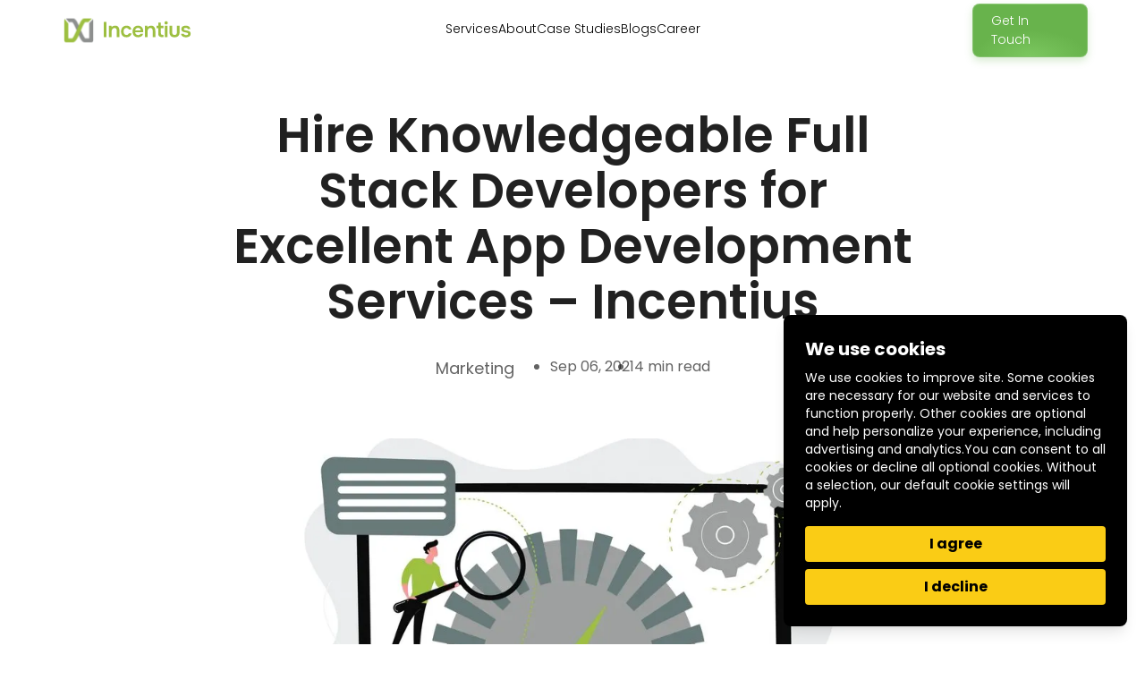

--- FILE ---
content_type: text/html
request_url: https://incentius.com/blog-posts/hire-knowledgeable-full-stack-developers-for-excellent-app-development-services-incentius/
body_size: 123421
content:
<!DOCTYPE html><title>Hire Knowledgeable Full Stack Developers for Excellent App Development Services &#8211; Incentius - Incentius Blog</title><meta charset="utf-8"><link rel="canonical" href="https://www.incentius.com/blog-posts/hire-knowledgeable-full-stack-developers-for-excellent-app-development-services-incentius/"><meta name="description" content="Hire Knowledgeable Full Stack Developers for Excellent App Development Services &#38;#8211; Incentius"><meta name="robots" content="index, follow"><meta property="og:title" content="Hire Knowledgeable Full Stack Developers for Excellent App Development Services &#38;#8211; Incentius - Incentius Blog"><meta property="og:type" content="website"><meta property="og:image" content="https://stagingadmin.incentius.net/media/images/Hire-Knowledgeable-Full-Stack-Developers-for-.width-1000.jpg"><meta property="og:url" content="https://incentius.com/"><meta name="sitemap"> <html lang="en" class="scroll-smooth focus:scroll-auto" data-astro-cid-sckkx6r4> <head><meta name="viewport" content="width=device-width"><link rel="icon" href="/img_astro/incentius-logo-favicon.png" sizes="32x32"><link rel="icon" href="/img_astro/incentius-logo-favicon.png" sizes="192x192"><link rel="apple-touch-icon" href="/img_astro/incentius-logo-favicon.png"><!-- <link rel="icon" href="/img_astro/incentius-logo-favicon.ico" type="image/x-icon" /> --><link rel="sitemap" href="/sitemap-index.xml"><meta name="msapplication-TileImage" content="/img_astro/incentius-logo-favicon.png"><meta name="generator" content="Astro v4.6.2"><title>Home - Incentius - Enable Digital Transformation</title><link rel="stylesheet" href="https://cdn.jsdelivr.net/npm/swiper@11/swiper-bundle.min.css"><link rel="preconnect" href="https://fonts.googleapis.com"><link rel="preconnect" href="https://fonts.gstatic.com" crossorigin><link href="https://fonts.googleapis.com/css2?family=Poppins:ital,wght@0,100;0,200;0,300;0,400;0,500;0,600;0,700;0,800;0,900;1,100;1,200;1,300;1,400;1,500;1,600;1,700;1,800;1,900&display=swap" rel="stylesheet"><!-- Google tag (gtag.js) snippet added by Site Kit --><!-- Google Analytics snippet added by Site Kit --><!-- Google Tag Manager --><!-- End Google Tag Manager --><!-- End Google tag (gtag.js) snippet added by Site Kit --><!-- Google AdSense meta tags added by Site Kit --><meta name="google-adsense-platform-account" content="ca-host-pub-2644536267352236"><meta name="google-adsense-platform-domain" content="sitekit.withgoogle.com"><!-- End Google AdSense meta tags added by Site Kit --><link rel="stylesheet" href="/_astro/_slug_.2_PNtmZZ.css">
<style>.swiper-blog[data-astro-cid-to5xj7un]{width:100%;height:100%;overflow:hidden}.swiper-slide[data-astro-cid-to5xj7un]{width:100%}.slider-wrapper[data-astro-cid-to5xj7un]{position:relative;overflow:hidden;width:100%}
</style>
<link rel="stylesheet" href="/_astro/_slug_.dENyN0hR.css">
<style>body{font-family:Poppins,sans-serif}.toggle[data-astro-cid-sckkx6r4].active{transform:rotate(90deg)}header[data-astro-cid-sckkx6r4]{background-color:transparent;transition:background-color .3s ease}header[data-astro-cid-sckkx6r4].scrolled{background-color:#fff}
.sub-menu[data-astro-cid-5knycien]{position:absolute;top:100%;width:300px;display:none;list-style:none;margin:0;background-color:#fff;padding:20px}.nav-item[data-astro-cid-5knycien]:hover>.sub-menu[data-astro-cid-5knycien]{display:block}.sub-menu[data-astro-cid-5knycien] .nested-sub-menu[data-astro-cid-5knycien]{position:absolute;top:0;width:306px;left:100%;visibility:hidden;list-style:none;margin:0;background-color:#fff;padding:0 20px}.sub-menu[data-astro-cid-5knycien] .sub-item[data-astro-cid-5knycien]:hover .nested-sub-menu[data-astro-cid-5knycien]{visibility:visible;display:block}.mobile-menu-astro[data-astro-cid-5knycien]{overflow:hidden;animation:growDown .5s ease-in-out forwards;transform-origin:top center}@keyframes growDown{0%{transform:scaleY(0)}80%{transform:scaleY(1.1)}to{transform:scaleY(1)}}.toggle[data-astro-cid-5knycien]{position:relative;width:36px;height:36px;background:#fff;border-radius:4px;display:flex;justify-content:center;align-items:center;cursor:pointer;overflow:hidden}.toggle[data-astro-cid-5knycien] span[data-astro-cid-5knycien]{position:absolute;height:2px;background:#212121;border-radius:5px;transition:.5s}.toggle[data-astro-cid-5knycien] span[data-astro-cid-5knycien]:nth-child(1){width:24px;transform:translateY(-6px)}.toggle[data-astro-cid-5knycien].active span[data-astro-cid-5knycien]:nth-child(1){width:20px;transform:translateY(0) rotate(45deg);transition-delay:.125s}.toggle[data-astro-cid-5knycien] span[data-astro-cid-5knycien]:nth-child(2){width:18px;transform:translateY(0)}.toggle[data-astro-cid-5knycien].active span[data-astro-cid-5knycien]:nth-child(2){width:18px;transform:translateY(0) rotate(315deg);transition-delay:.25s}.toggle[data-astro-cid-5knycien] span[data-astro-cid-5knycien]:nth-child(3){width:12px;transform:translateY(6px)}.toggle[data-astro-cid-5knycien].active span[data-astro-cid-5knycien]:nth-child(3){transform:translate(27px)}
</style><script type="module" src="/_astro/hoisted.Owb2zRyK.js"></script></head> <body data-astro-cid-sckkx6r4> <!-- Google Tag Manager (noscript) --> <noscript><iframe src="https://www.googletagmanager.com/ns.html?id=GTM-K7N5KQKB" height="0" width="0" style="display:none;visibility:hidden" data-astro-cid-sckkx6r4></iframe></noscript> <!-- End Google Tag Manager (noscript) --> <header class="w-full max-w-full fixed inset-x-0 top-0 z-50" data-astro-cid-sckkx6r4> <nav id="navbar" class=" py-1 px-4   md:px-[1.4rem] lg:px-[2rem] xl:px-[4rem] 2xl:px-6 transition-all duration-10" aria-label="Global" data-astro-cid-sckkx6r4> <div class="flex items-center justify-between 2xl:mx-auto 2xl:max-w-7xl " data-astro-cid-sckkx6r4> <!-- Logo Section --> <div class="flex lg:flex-1" data-astro-cid-sckkx6r4> <a href="/" class="my-1.5 py-1.5 px-1.5 2xl:px-none" data-astro-cid-sckkx6r4> <img class="h-auto w-auto" src="/img_astro/incentius-logo.svg" alt="Logo" data-astro-cid-sckkx6r4> </a> </div> <!-- Desktop Horizontal Menu --> <div id="navbar-links" class="hidden lg:flex xl:gap-x-12 lg:gap-x-10 mt-1 text-white font-light" data-astro-cid-sckkx6r4> <div class="relative group cursor-pointer" data-astro-cid-sckkx6r4> <a id="service-hover" class="text-sm" data-astro-cid-sckkx6r4>Services</a> <div id="service-animation" class="border-t mt-2 w-[1.8rem] border-[#68B34C] transform scale-x-0 origin-left transition-transform duration-1000 ease-out" data-astro-cid-sckkx6r4></div> </div> <div class="relative group cursor-pointer" data-astro-cid-sckkx6r4> <a id="about-hover" class="text-sm" data-astro-cid-sckkx6r4>About</a> <div id="about-animation" class="border-t mt-2 w-[1.8rem] border-[#68B34C] transform scale-x-0 origin-left transition-transform duration-1000 ease-out" data-astro-cid-sckkx6r4></div> </div> <div class="relative group cursor-pointer" data-astro-cid-sckkx6r4> <a id="case-hover" href="/portfolio/" class="text-sm" data-astro-cid-sckkx6r4>Case Studies</a> <div id="case-animation" class="border-t mt-2 w-[1.8rem] border-[#68B34C] transform scale-x-0 origin-left transition-transform duration-1000 ease-out" data-astro-cid-sckkx6r4></div> </div> <div class="relative group cursor-pointer" data-astro-cid-sckkx6r4> <a id="blog-hover" href="/blog-posts/" class="text-sm" data-astro-cid-sckkx6r4>Blogs</a> <div id="resources-animation" class="border-t mt-2 w-[1.8rem] border-[#68B34C] transform scale-x-0 origin-left transition-transform duration-1000 ease-out" data-astro-cid-sckkx6r4></div> </div> <div class="relative group cursor-pointer" data-astro-cid-sckkx6r4> <a id="career-hover" target="_blank" href="http://aurochs.freshteam.com/jobs" class="text-sm" data-astro-cid-sckkx6r4>Career</a> <div id="career-animation" class="border-t mt-2 w-[1.8rem] border-[#68B34C] transform scale-x-0 origin-left transition-transform duration-1000 ease-out" data-astro-cid-sckkx6r4></div> </div> </div> <!-- Mobile Menu Button --> <div class="flex lg:hidden" data-astro-cid-sckkx6r4> <button id="mobile-menu-button" type="button" class="-m-2.5 inline-flex items-center justify-center rounded-md p-2.5 text-gray-400" data-astro-cid-sckkx6r4> <span class="sr-only" data-astro-cid-sckkx6r4>Open main menu</span> <img loading="lazy" id="menu-icon" class="toggle" src="/img_astro/menu1.png" alt="Menu icon" aria-hidden="true" width="35" height="35" data-astro-cid-sckkx6r4> <!-- <svg
                  id="menu-icon"
                  class="size-6 toggle"
                  fill="none"
                  viewBox="0 0 24 24"
                  stroke-width="1.5"
                  stroke="currentColor"
                  aria-hidden="true"
                >
                  <path
                    id="open-icon"
                    stroke-linecap="round"
                    stroke-linejoin="round"
                    d="M3.75 6.75h16.5M3.75 12h16.5m-16.5 5.25h16.5"></path>
                  <path
                    id="close-icon"
                    class="hidden"
                    stroke-linecap="round"
                    stroke-linejoin="round"
                    d="M6 18L18 6M6 6l12 12"></path>
                </svg> --> </button> </div> <!-- Desktop Button --> <div class="hidden lg:flex lg:flex-1 lg:justify-end" data-astro-cid-sckkx6r4> <a href="/contact/" class="font-light rounded-lg lg:w-[129px] 2xl:w-auto md:w-auto px-[20px] py-[8px] text-[14px] text-white" style="
              background: radial-gradient(
                50% 50% at 50.42% 100%,
                #7bc75f 0%,
                #68b34c 100%
              );
              border: 1px solid #ffffff33;
              box-shadow: 0px 4px 8px 0px #68b34c40;
            " data-astro-cid-sckkx6r4>Get In Touch</a> </div> </div> </nav> <!-- WEB Dropdown Menu - Service --> <div id="service-dropdown" class="text-[16px] flex font-normal leading-6 text-[#212121] py-10 h-[300px] bg-white md:px-6 lg:px-8 xl:px-16 fixed top-[4rem] left-0 w-full hidden z-10 shadow-lg group-hover:flex" data-astro-cid-sckkx6r4> <div class="flex w-full 2xl:mx-auto 2xl:max-w-7xl " data-astro-cid-sckkx6r4> <div class="w-1/6" data-astro-cid-sckkx6r4> <p class="ml-2 text-[24px] font-semibold leading-[30.24px]" data-astro-cid-sckkx6r4>
Services
</p> <div class="border-t-2 mt-2 w-[3.5rem] ml-3 border-[#68B34C]" data-astro-cid-sckkx6r4></div> </div> <div class="w-5/6 grid grid-cols-3 gap-4" data-astro-cid-sckkx6r4> <!-- Product Development --> <div class="group" data-astro-cid-sckkx6r4> <a href="/product-engineering/" data-astro-cid-sckkx6r4> <div class="h-[108px] bg-gradient-to-b from-white to-[#FAFAFA] cursor-pointer transition-all duration-[1000ms] group-hover:bg-gradient-to-b group-hover:from-white group-hover:to-[#EBFFE3]" data-astro-cid-sckkx6r4> <div class="p-6" data-astro-cid-sckkx6r4> <!-- First image (black) --> <img loading="lazy" src="/img_astro/product-development-black.svg" width="25" height="25" class="group-hover:hidden" data-astro-cid-sckkx6r4> <!-- Second image (green) --> <img loading="lazy" src="/img_astro/product-development.svg" width="25" height="25" class="group-hover:block hidden" data-astro-cid-sckkx6r4> <p class="mt-4" data-astro-cid-sckkx6r4>Product Development</p> </div> </div> </a> </div> <!-- Generative AI --> <div class="group" data-astro-cid-sckkx6r4> <a href="/generative-ai/" data-astro-cid-sckkx6r4> <div class="h-[108px] bg-gradient-to-b from-white to-[#FAFAFA] cursor-pointer transition-all duration-[1000ms] group-hover:bg-gradient-to-b group-hover:from-white group-hover:to-[#EBFFE3]" data-astro-cid-sckkx6r4> <div class="p-6" data-astro-cid-sckkx6r4> <!-- First image (black) --> <img loading="lazy" src="/img_astro/generative-black.svg" width="25" height="25" class="group-hover:hidden" data-astro-cid-sckkx6r4> <!-- Second image (green) --> <img loading="lazy" src="/img_astro/brain-green.svg" width="25" height="25" class="group-hover:block hidden" data-astro-cid-sckkx6r4> <p class="mt-4" data-astro-cid-sckkx6r4>Generative AI</p> </div> </div> </a> </div> <!-- Data Engineering --> <div class="group" data-astro-cid-sckkx6r4> <a href="/data-engineering/" data-astro-cid-sckkx6r4> <div class="h-[108px] bg-gradient-to-b from-white to-[#FAFAFA] cursor-pointer transition-all duration-[1000ms] group-hover:bg-gradient-to-b group-hover:from-white group-hover:to-[#EBFFE3]" data-astro-cid-sckkx6r4> <div class="p-6" data-astro-cid-sckkx6r4> <!-- First image (black) --> <img loading="lazy" src="/img_astro/data-black.svg" width="25" height="25" class="group-hover:hidden" data-astro-cid-sckkx6r4> <!-- Second image (green) --> <img loading="lazy" src="/img_astro/database-green.svg" width="25" height="25" class="group-hover:block hidden" data-astro-cid-sckkx6r4> <p class="mt-4" data-astro-cid-sckkx6r4>Data Engineering</p> </div> </div> </a> </div> <!-- Data & Analytics --> <div class="group" data-astro-cid-sckkx6r4> <a href="/data-analytics/" data-astro-cid-sckkx6r4> <div class="h-[108px] bg-gradient-to-b from-white to-[#FAFAFA] cursor-pointer transition-all duration-[1000ms] group-hover:bg-gradient-to-b group-hover:from-white group-hover:to-[#EBFFE3]" data-astro-cid-sckkx6r4> <div class="p-6" data-astro-cid-sckkx6r4> <!-- First image (black) --> <img loading="lazy" src="/img_astro/mvp-black.svg" width="25" height="25" class="group-hover:hidden" data-astro-cid-sckkx6r4> <!-- Second image (green) --> <img loading="lazy" src="/img_astro/rocket-green.svg" width="25" height="25" class="group-hover:block hidden" data-astro-cid-sckkx6r4> <p class="mt-4" data-astro-cid-sckkx6r4>Data & Analytics</p> </div> </div> </a> </div> <!-- Cloud Management --> <div class="group" data-astro-cid-sckkx6r4> <a href="/devops-and-cloudops/" data-astro-cid-sckkx6r4> <div class="h-[108px] bg-gradient-to-b from-white to-[#FAFAFA] cursor-pointer transition-all duration-[1000ms] group-hover:bg-gradient-to-b group-hover:from-white group-hover:to-[#EBFFE3]" data-astro-cid-sckkx6r4> <div class="p-6" data-astro-cid-sckkx6r4> <!-- First image (black) --> <img loading="lazy" src="/img_astro/cloud-black.svg" width="25" height="25" class="group-hover:hidden" data-astro-cid-sckkx6r4> <!-- Second image (green) --> <img loading="lazy" src="/img_astro/computing-green.svg" width="25" height="25" class="group-hover:block hidden" data-astro-cid-sckkx6r4> <p class="mt-4" data-astro-cid-sckkx6r4>DevOps & CloudOps</p> </div> </div> </a> </div> </div> </div> </div> <!-- WEB Dropdown Menu - About --> <div id="about-dropdown" class="text-[16px] flex font-normal leading-6 text-[#212121] py-10 h-[300px] bg-white md:px-6 lg:px-8 xl:px-16 fixed top-[4rem] left-0 w-full hidden z-10 shadow-lg group-hover:flex" data-astro-cid-sckkx6r4> <div class="flex w-full 2xl:mx-auto 2xl:max-w-7xl " data-astro-cid-sckkx6r4> <div class="w-1/6" data-astro-cid-sckkx6r4> <p class="ml-2 text-[24px] font-semibold leading-[30.24px]" data-astro-cid-sckkx6r4>
About Us
</p> <div class="border-t-2 mt-2 w-[3.5rem] ml-3 border-[#68B34C]" data-astro-cid-sckkx6r4></div> </div> <div class="w-5/6 grid grid-cols-3 gap-4" data-astro-cid-sckkx6r4> <!-- About Us --> <div class="group" data-astro-cid-sckkx6r4> <a href="/about-us/" data-astro-cid-sckkx6r4> <div class="h-[108px] bg-gradient-to-b from-white to-[#FAFAFA] cursor-pointer transition-all duration-[1000ms] group-hover:bg-gradient-to-b group-hover:from-white group-hover:to-[#EBFFE3]" data-astro-cid-sckkx6r4> <div class="p-6" data-astro-cid-sckkx6r4> <!-- First image (black) --> <img loading="lazy" src="/img_astro/product-black.svg" width="25" height="25" class="group-hover:hidden" data-astro-cid-sckkx6r4> <!-- Second image (green) --> <img loading="lazy" src="/img_astro/product-green.svg" width="25" height="25" class="group-hover:block hidden" data-astro-cid-sckkx6r4> <p class="mt-4" data-astro-cid-sckkx6r4>About Us</p> </div> </div> </a> </div> <!-- Our Team --> <div class="group" data-astro-cid-sckkx6r4> <a href="/team/" data-astro-cid-sckkx6r4> <div class="h-[108px] bg-gradient-to-b from-white to-[#FAFAFA] cursor-pointer transition-all duration-[1000ms] group-hover:bg-gradient-to-b group-hover:from-white group-hover:to-[#EBFFE3]" data-astro-cid-sckkx6r4> <div class="p-6" data-astro-cid-sckkx6r4> <!-- First image (black) --> <img loading="lazy" src="/img_astro/team_black.svg" width="25" height="25" class="group-hover:hidden" data-astro-cid-sckkx6r4> <!-- Second image (green) --> <img loading="lazy" src="/img_astro/team_green.svg" width="25" height="25" class="group-hover:block hidden" data-astro-cid-sckkx6r4> <p class="mt-4" data-astro-cid-sckkx6r4>Team</p> </div> </div> </a> </div> </div> </div> </div> <!-- Mobile Menu --> <div id="mobile-menu" class="hidden lg:hidden mobile-menu bg-white transition-all duration-300 max-h-[90vh] overflow-y-auto" data-astro-cid-sckkx6r4> <div class="space-y-1 pb-3 pt-2" data-astro-cid-sckkx6r4> <!-- Services Link --> <a id="services-toggle" class="block px-4 pt-6 font-normal flex justify-between items-center" role="button" aria-expanded="false" aria-controls="services-dropdown" data-astro-cid-sckkx6r4>
Services
<img loading="lazy" src="/img_astro/dropdown-arr.svg" width="25" height="25" class="group-hover:hidden" data-astro-cid-sckkx6r4> </a> <!-- Service Dropdown Menu --> <div id="services-dropdown" class="hidden font-light text-sm" role="region" aria-hidden="true" data-astro-cid-sckkx6r4> <div class="border-t-2 w-[2rem] ml-4 border-[#68B34C]" data-astro-cid-sckkx6r4></div> <a href="/product-engineering/" data-astro-cid-sckkx6r4> <div class="flex pl-[2.2rem] pb-6 pt-6" data-astro-cid-sckkx6r4> <img loading="lazy" src="/img_astro/product-development-black.svg" width="25" height="25" class="group-hover:hidden" data-astro-cid-sckkx6r4> <p class="pl-2" data-astro-cid-sckkx6r4>Product Development</p> </div> </a> <a href="/generative-ai/" data-astro-cid-sckkx6r4> <div class="flex pl-[2.2rem] pb-6" data-astro-cid-sckkx6r4> <img loading="lazy" src="/img_astro/generative-black.svg" width="25" height="25" class="group-hover:hidden" data-astro-cid-sckkx6r4> <p class="pl-2" data-astro-cid-sckkx6r4>Generative AI</p> </div> </a> <a href="/data-engineering/" data-astro-cid-sckkx6r4> <div class="flex pl-[2.2rem] pb-6" data-astro-cid-sckkx6r4> <img loading="lazy" src="/img_astro/data-black.svg" width="25" height="25" class="group-hover:hidden" data-astro-cid-sckkx6r4> <p class="pl-2" data-astro-cid-sckkx6r4>Data Engineering</p> </div> </a> <a href="/data-analytics/" data-astro-cid-sckkx6r4> <div class="flex pl-[2.2rem] pb-6" data-astro-cid-sckkx6r4> <img loading="lazy" src="/img_astro/mvp-black.svg" width="25" height="25" class="group-hover:hidden" data-astro-cid-sckkx6r4> <p class="pl-2" data-astro-cid-sckkx6r4>Data & Analytics</p> </div> </a> <a href="/devops-and-cloudops/" data-astro-cid-sckkx6r4> <div class="flex pl-[2.2rem] pb-6" data-astro-cid-sckkx6r4> <img loading="lazy" src="/img_astro/cloud-black.svg" width="25" height="25" class="group-hover:hidden" data-astro-cid-sckkx6r4> <p class="pl-2" data-astro-cid-sckkx6r4>DevOps & CloudOps</p> </div> </a> </div> <a href="/blog-posts/" class="block px-4 pt-6 font-normal" data-astro-cid-sckkx6r4>Blogs</a> <!-- <a href="/about-us/" class="block px-4 pt-6 font-normal">About</a> --> <a id="about-toggle" class="block px-4 pt-6 font-normal flex justify-between items-center" role="button" aria-expanded="false" aria-controls="about-dropdown-mobile" data-astro-cid-sckkx6r4>
About
<img loading="lazy" src="/img_astro/dropdown-arr.svg" width="25" height="25" class="group-hover:hidden" data-astro-cid-sckkx6r4> </a> <!-- About Us Dropdown Menu --> <div id="about-dropdown-mobile" class="hidden font-light text-sm" role="region" aria-hidden="true" data-astro-cid-sckkx6r4> <div class="border-t-2 w-[2rem] ml-4 border-[#68B34C]" data-astro-cid-sckkx6r4></div> <a href="/about-us/" data-astro-cid-sckkx6r4> <div class="flex pl-[2.2rem] pb-6 pt-6" data-astro-cid-sckkx6r4> <img loading="lazy" src="/img_astro/product-black.svg" width="25" height="25" class="group-hover:hidden" data-astro-cid-sckkx6r4> <p class="pl-2" data-astro-cid-sckkx6r4>About Us</p> </div> </a> <a href="/team/" data-astro-cid-sckkx6r4> <div class="flex pl-[2.2rem] pb-6" data-astro-cid-sckkx6r4> <img loading="lazy" src="/img_astro/team_black.svg" width="25" height="25" class="group-hover:hidden" data-astro-cid-sckkx6r4> <p class="pl-2" data-astro-cid-sckkx6r4>Team</p> </div> </a> </div> <a href="/portfolio/" class="block px-4 pt-6 font-normal" data-astro-cid-sckkx6r4>Case Studies</a> <a href="http://aurochs.freshteam.com/jobs" target="_blank" class="block px-4 pt-6 pb-6 font-normal" data-astro-cid-sckkx6r4>Career</a> <div class="flex w-full justify-center pt-6 pb-2 items-center" data-astro-cid-sckkx6r4> <a href="/contact/" class="font-poppins rounded-md px-20 text-center w-[298px] py-3 text-sm text-white" style="
              background: radial-gradient(
                50% 50% at 50.42% 100%,
                #7bc75f 0%,
                #68b34c 100%
              );
              border: 1px solid #ffffff33;
              box-shadow: 0px 4px 8px 0px #68b34c40;
            " data-astro-cid-sckkx6r4>Get In Touch</a> </div> </div> </div> </header>  <section class="blog_page" data-astro-cid-to5xj7un> <div class="antialiased" data-astro-cid-to5xj7un> <div class="pt-10 md:mx-auto  md:max-w-7xl px-7 xl:px-60 md:px-10 lg-px-0" data-astro-cid-to5xj7un> <div class="xl:pt-20  lg:pt-20 pb-6 md:pt-none md:pb-none md:pt-16 pt-14" data-astro-cid-to5xj7un> <div class="text-center text-[35px] md:text-[54px] xl:text-[54px] text-[#212121] font-semibold leading-[52px] md:leading-[62px] xl:leading-[62px] lg:leading-[62px]" data-astro-cid-to5xj7un><!-- Simplifying Data Workloads: Amazon S3 Tables and Apache Iceberg --> Hire Knowledgeable Full Stack Developers for Excellent App Development Services &#8211; Incentius</div> </div> <div class="flex justify-center space-x-10 text-[#212121]/70" data-astro-cid-to5xj7un> <div class="" data-astro-cid-to5xj7un> <p class="text-sm xl:text-lg md:text-base lg:text-base  font-normal pt-1.5 md:leading-[24px]" data-astro-cid-to5xj7un> <a target="_blank" data-astro-cid-to5xj7un>Marketing</a> </p> </div> <div class="pt-1.5 font-normal md:text-base text-xs" data-astro-cid-to5xj7un> <ol class="flex gap-10 list-disc" data-astro-cid-to5xj7un> <li data-astro-cid-to5xj7un>Sep 06, 2021</li> <li data-astro-cid-to5xj7un>4 min read</li> </ol> </div> </div> <div class="pt-16" data-astro-cid-to5xj7un> <!-- <img loading="lazy" 
            class="object-cover md:w-full"
            src="/img_astro/blog_page.png"
            alt="Blog Image"
          /> --> <img src="/_astro/Hire-Knowledgeable-Full-Stack-Developers-for-.width-1000_Z19hayw.webp" srcset="/_astro/Hire-Knowledgeable-Full-Stack-Developers-for-.width-1000_2lrM9W.webp 2x" class="xl:h-[371px] lg:h-[361px] md:h-[300px] h-[361px] w-full object-cover " alt="" loading="lazy" data-astro-cid-to5xj7un width="1000" height="500" decoding="async"> </div> <div class="xl:pt-20 lg:pt-10 md:pt-10" data-astro-cid-to5xj7un> <div class=" gap-6 md:divide-y-[0px]" data-astro-cid-to5xj7un> <div class="hidden xl:colspan-1" data-astro-cid-to5xj7un> <div data-astro-cid-to5xj7un> <!-- <div
                  class=" md:text-[22px] md:pl-0 pt-4 text-xl font-semibold text-[#212121]"
                >
                  Table of Contents
                  {
                    allTitles.map((link, index) => {
                      console.log("the logggginhgggg",link)
                      return (
                        <ul class="text-sm font-light text-[#212121] hover:text-green-500">
                          <a href={"#" + link.id}>
                            <li class="pt-4" set:html={link.title}/>
                          </a>
                        </ul>
                      );
                    })
                  }
                  
                  <div>
                   
                  </div>
                </div> --> </div> <!-- <div class="hidden xl:block">
                <div
                  class="md:text-2xl pt-10 text-xl font-semibold text-[#212121] md:leading-[30px]"
                >
                  Most Read
                </div>
                <div class="grid grid-cols-1 gap-y-4">
                  {
                    most_read.map((item) => {
                      console.log("the most reaaaaaaaaaaaaad items are",item)
                      return (
                      <a href={'/blog-posts/' + item.url}>
                        <div class="md:pt-6 pt-4">
                          <div class="">
                            
                            {item.list_image && item.list_image.length > 0 && (
                              <Image
                                densities={[2]}
                                width={item?.list_image[0]?.value?.width}
                                height={item?.list_image[0]?.value?.height}
                                src={item?.list_image[0]?.value?.full_url}
                                class="h-[220px]"
                                alt=""
                              />
                            )}
                          </div>
                          <div
                            class="font-semibold xl:line-clamp-2 lg:line-clamp-2 md:line-clamp-2 line-clamp-1 md:text-xl text-lg pt-6 text-[#212121] md:leading-[26px] leading-[22px]"
                            set:html={item.heading}
                          />
                          <div
                            class=" md:line-clamp-2 lg:line-clamp-3 xl:line-clamp:3 line-clamp-2 font-light md:text-sm text-xs pt-2 text-[#212121]/80 text-clamp md:leading-[20px]"
                            set:html={item.description}
                          >
                          
                          </div>
                          <div class="md:pt-4 pt-2">
                            <div class="flex items-center gap-2">
                              {item.author.image &&
                                item.author.image.length > 0 && (
                                  <Image
                                    densities={[2]}
                                    width={item?.author.image[0]?.value?.width}
                                    height={
                                      item?.author.image[0]?.value?.height
                                    }
                                    src={item?.author.image[0]?.value?.full_url}
                                    class="h-[28px] w-[28px] rounded-full"
                                    alt=""
                                  />
                                )}
                              <p
                                class="text-xs font-normal text-[#212121]/80 md:leading-[20px]"
                                set:html={item.author.name}>
                              </p>
                              <div class="pl-4 font-normal text-xs text-[#212121]/70">
                                <ol class="flex gap-8 list-disc">
                                  <li
                                    set:html={formatDate(
                                      item.meta.first_published_at
                                    )}
                                  />
                                  <li>4 min read</li>
                                </ol>
                              </div>
                            </div>
                          </div>
                        </div>
                          </a>
                      );
                    })
                  }
                </div>
              </div> --> </div> <div class="" data-astro-cid-to5xj7un> <div class="grid grid-cols-1 gap-y-7  lg:-mt-10 xl:-mt-10 md:-mt-10" data-astro-cid-to5xj7un> <div style="max-width: 100%" class="prose xl:prose-lg break-words" data-astro-cid-to5xj7un> <div class="pt-2"> <div class=""><!-- wp:lazyblock/header {"blockId":"VdUqP","blockUniqueClass":"lazyblock-header-VdUqP"} /-->

<!-- wp:lazyblock/postheader {"large-heading":"Hire Knowledgeable Full Stack Developers for Excellent App Development Services - Incentius","blockId":"POqJL","blockUniqueClass":"lazyblock-postheader-POqJL"} /-->

<div class="relative bg-white overflow-hidden">
<div class="hidden lg:block lg:absolute lg:inset-y-0 lg:h-full lg:w-full">
<div class="relative h-full text-lg max-w-prose mx-auto" aria-hidden="true">
              <svg class="absolute top-12 left-full transform translate-x-32" width="404" height="384" fill="none" viewBox="0 0 404 384"></svg><br>
                <defs>
                  <p data-block-key="c09aa"attern id="74b3fd99-0a6f-4271-bef2-e80eeafdf357" x="0" y="0" width="20" height="20" patternunits="userSpaceOnUse">
                    <rect x="0" y="0" width="4" height="4" class="text-gray-200" fill="currentColor"><br>
                  </rect></pattern>
                </defs><br>
                <rect width="404" height="384" fill="url(#74b3fd99-0a6f-4271-bef2-e80eeafdf357)"><p data-block-key="6d07d"></p>
<p data-block-key="89beb">              <svg class="absolute top-1/2 right-full transform -translate-y-1/2 -translate-x-32" width="404" height="384" fill="none" viewBox="0 0 404 384"></svg><br>
                <defs>
                  <p data-block-key="8e5ac"attern id="f210dbf6-a58d-4871-961e-36d5016a0f49" x="0" y="0" width="20" height="20" patternunits="userSpaceOnUse">
                    <rect x="0" y="0" width="4" height="4" class="text-gray-200" fill="currentColor"><br>
                  </rect></pattern>
                </defs><br>
                <rect width="404" height="384" fill="url(#f210dbf6-a58d-4871-961e-36d5016a0f49)"></rect></p>
<p data-block-key="a390b">              <svg class="absolute bottom-12 left-full transform translate-x-32" width="404" height="384" fill="none" viewBox="0 0 404 384"></svg><br>
                <defs>
                  <p data-block-key="c0bbc"attern id="d3eb07ae-5182-43e6-857d-35c643af9034" x="0" y="0" width="20" height="20" patternunits="userSpaceOnUse">
                    <rect x="0" y="0" width="4" height="4" class="text-gray-200" fill="currentColor"><br>
                  </rect></pattern>
                </defs><br>
                <rect width="404" height="384" fill="url(#d3eb07ae-5182-43e6-857d-35c643af9034)"></rect></p>
<p data-block-key="16041"></p>
<p data-block-key="7b349"></p></rect></div>
<p data-block-key="8824b"></p>
</div>
<div class="relative px-4 sm:px-6 lg:px-8">
<div class="text-lg max-w-prose mx-auto">
            </div>
<div class="mt-6 prose  prose-primary md:prose-md lg:prose-lg xl:prose-xl text-gray-500 mx-auto">
<p data-block-key="f28ee" class="ql-align-justify">Businesses will require a great development team to bring any app idea to life as per their requirement and budget. Organizations need to hire experienced and knowledgeable full-stack developers to have a strong development team that is efficient in creating amazing apps for businesses. Full-Stack developers have sound knowledge of both the front-end and the back-end technologies essential for creating apps. These developers are familiar with diverse programming languages and frameworks and handle different tasks such as databases, development of user-friendly websites, and challenges related to UX/UI design and QA sessions, etc.</p>
<p data-block-key="a770f" class="ql-align-justify"><img src="[data-uri]"></p>
<p data-block-key="8e69a" class="ql-align-justify"><strong>Hire Full Stack developers that are proficient in the following skills:</strong></p>
<p data-block-key="0cead" class="ql-align-justify">Full Stack developers are capable of building both the frontend and backend of the app, and hence they must be aware of at least one programming language for back-end development such as PHP, Python, Ruby, or Java. Knowledge of any of these languages will help them in backend development.</p>
<ul>
<li class="ql-align-justify">Knowledge of frontend programming frameworks such as React.js, Vue.js, etc</li>
<li class="ql-align-justify">Knowledge of essential markup languages like HTML or CSS</li>
<li class="ql-align-justify">Basic knowledge of UX/UI design, project management, and web design</li>
<li class="ql-align-justify">Web architecture knowledge is also a must for full-stack programming</li>
<li class="ql-align-justify">Competent in structuring the code and files, categorize data in the cloud and execute all necessary programming tasks.</li>
<li class="ql-align-justify">Knowledge of working with databases like MySQL, MariaDB, MongoDB, PostgreSQL</li>
<li class="ql-align-justify">Have some knowledge about security concerns and best practices.</li>
<li class="ql-align-justify">Knowledge of HTTP and REST because these are vital for software development. HTTP is a protocol facilitating communication with clients, and REST is an interface that connects the frontend and the backend of the application.</li>
</ul>
<p data-block-key="9b797" class="ql-align-justify">Businesses should <a href="https://incentius.com/hire-full-stack-developer/" rel="noopener noreferrer" target="_blank">hire full-stack developers</a> having specialization in writing codes on both the client-side and server-side of the application. The developers should be aware of the new development techniques, programming tools, and industry trends. These developers have to play a key role in almost every stage of the software development cycle right from designing, development, testing, and even fixing bugs, they have to handle significant development issues that require preliminary data analysis.</p>
<p data-block-key="aebf6" class="ql-align-justify"><a href="https://incentius.com/blog-posts/hire-mean-stack-developer-to-create-highly-functional-web-apps-and-websites/" rel="noopener noreferrer" target="_blank">Experienced and skilled full-stack developers</a> are highly efficient at creating the app exactly as per the business requirements. However, businesses need to understand that no developer can be a master of everything and is aware of all used techniques and processes. Thus, some developers may have a good command over the front-end development whereas others might be efficient at back-end development. Thus, while hiring full-stack developers they need to properly search for the developers that possess the right set of skills as per their requirements.&nbsp;</p>
<p data-block-key="89093" class="ql-align-center">
</p></div>
</div>
</div>

<!-- wp:lazyblock/admin {"lazyblock":{"slug":"lazyblock/admin"},"blockId":"2IDUo","blockUniqueClass":"lazyblock-admin-2IDUo"} /-->

<!-- wp:lazyblock/fourcolumnwithcompanyfooter {"blockId":"1Bk8Jo","blockUniqueClass":"lazyblock-fourcolumnwithcompanyfooter-1Bk8Jo"} /--></div>  </div> </div> <div class="xl:pt-10" data-astro-cid-to5xj7un> <div class="bg-[#000000]" data-astro-cid-to5xj7un> <div class="grid md:grid-cols-4 grid-cols-1" data-astro-cid-to5xj7un> <div class="md:col-span-1 md:p-6 py-4" data-astro-cid-to5xj7un> <div class="xl:text-center text-white font-medium xl:text-xl text-lg px-6 xl:px-0 lg:px-0 md:px-0" data-astro-cid-to5xj7un>
About <span class="text-[#929292]" data-astro-cid-to5xj7un> Author</span> </div> <div class="pt-4 md:px-2 flex xl:flex-none lg:flex-none md:flex-none  xl:-px-0 justify-center lg:px-0" data-astro-cid-to5xj7un> <!-- <img loading="lazy" 
                            class="h-[144px] w-[144px]"
                            src="/img_astro/picture.png" --> <img src="/_astro/incentius_img.width-300_eR1lj.webp" srcset="/_astro/incentius_img.width-300_1vG9Mh.webp 2x" class="rounded-full  h-[128px] w-[128px] object-cover" alt="" data-astro-cid-to5xj7un width="96" height="96" loading="lazy" decoding="async"> </div> </div> <div class="md:col-span-3 md:p-6 xl:px-10 px-6" data-astro-cid-to5xj7un> <div class="flex justify-between" data-astro-cid-to5xj7un> <div class="text-white font-medium lg:text-xl xl:text-xl md:text-lg text-lg " data-astro-cid-to5xj7un> Marketing </div> <div class="flex space-x-3 md:pt-1" data-astro-cid-to5xj7un>   </div> </div> <div class="text-[#9A9A9A] pb-8 md:pb-0" data-astro-cid-to5xj7un> <img loading="lazy" class="absolute pt-4 h-[50px] w-[50px] md:h-auto md:w-auto" src="/img_astro/thumb.png" data-astro-cid-to5xj7un> <div class="text-base text-center  font-normal xl:-ml-12 md:leading-6 md:pt-12 pt-8 md:pl-1" data-astro-cid-to5xj7un>  </div> </div> </div> </div> </div> </div> </div> </div> </div> <div class="w-full flex h-full my-16 2xl:px-0 flex-col  2xl:mx-auto 2xl:max-w-7xl" data-astro-cid-to5xj7un> <!-- 40% Section --> <div class=" md:px-0  flex  items-center justify-between " data-astro-cid-to5xj7un> <div data-astro-cid-to5xj7un> <h3 class="text-[22px] lg:text-[34px] md:text-[34px] leading-7 lg:leading-10 font-semibold " data-astro-cid-to5xj7un>
See What Our <span class="font-medium text-[#7E7E7E]" data-astro-cid-to5xj7un>Clients Say</span> </h3> </div> <div class="flex gap-2 lg:gap-4  lg:bottom-0" data-astro-cid-to5xj7un> <div class="p-3" style="background: #F6F6F6;" id="prevSlide" data-astro-cid-to5xj7un> <img loading="lazy" src="/img_astro/left-chevron_1.svg" class="z-10" data-astro-cid-to5xj7un> </div> <div class="p-3" style="background: #212121;box-shadow: 0px 4px 8px 0px #00000040;" id="nextSlide" data-astro-cid-to5xj7un> <img loading="lazy" src="/img_astro/left-chevron_2.svg" class="z-10" data-astro-cid-to5xj7un> </div> </div> </div> <!-- 60% Section --> <div class="w-full  md:px-0 xl:pt-10  mt-6 " data-astro-cid-to5xj7un> <div class="swiper-blog" data-astro-cid-to5xj7un> <div class="swiper-wrapper" data-astro-cid-to5xj7un> <!-- Slide 1 --> <div class="swiper-slide p-6 h-auto md:h-[auto] sm:h-[200px] " style="background: #F8F8F8;" data-astro-cid-to5xj7un> <div class="flex flex-col justify-between h-full" data-astro-cid-to5xj7un> <div class="flex items-center" data-astro-cid-to5xj7un> <img loading="lazy" src="/img_astro/mind-gap-crop.svg" width="30" height="30" class="z-10 mr-2 lg:mr-4" data-astro-cid-to5xj7un> <p class="text-xs lg:text-sm leading-4 font-light text-[#212121CC]" data-astro-cid-to5xj7un>
Mindgap
</p> </div> <div class="content" data-astro-cid-to5xj7un> <p class="text-[14px] lg:text-[16px] font-light leading-5 text-[#212121] mt-4" data-astro-cid-to5xj7un>
Incentius has been a fantastic partner for us. Their
                          strong expertise in technology helped deliver some
                          complex solutions for our customers within challenging
                          timelines. Specific call out to Sujeet and his team
                          who developed custom sales analytics dashboards in
                          SFDC for a SoCal based healthcare diagnostics client
                          of ours. Their professionalism, expertise, and
                          flexibility to adjust to client needs were greatly
                          appreciated. MindGap is excited to continue to work
                          with Incentius and add value to our customers.
</p> </div> <div class="mt-8" data-astro-cid-to5xj7un> <p class="text-[16px] lg:text-[20px] leading-6 lg:leading-7 font-semibold text-[#212121]" data-astro-cid-to5xj7un>
Samik Banerjee
</p> <p class="text-[10px] lg:text-xs mt-2 font-normal leading-4 lg:leading-5 text-[#212121CC]" data-astro-cid-to5xj7un>
Founder & CEO
</p> </div> </div> </div> <!-- Slide 2 --> <div class="swiper-slide p-6 h-auto md:h-[auto] sm:h-[200px]" style="background: #F8F8F8;" data-astro-cid-to5xj7un> <div class="flex flex-col justify-between h-full" data-astro-cid-to5xj7un> <div class="flex items-center" data-astro-cid-to5xj7un> <img loading="lazy" src="/img_astro/trusted-by-businesses/worldatwork_coloured.webp" width="30" height="30" class="z-10 mr-2 lg:mr-4" data-astro-cid-to5xj7un> <p class="text-xs lg:text-sm leading-4 font-light text-[#212121CC]" data-astro-cid-to5xj7un>
World at Work
</p> </div> <div class="content" data-astro-cid-to5xj7un> <p class="text-[14px] lg:text-[16px] font-light leading-5 text-[#212121] mt-4" data-astro-cid-to5xj7un>
Having worked so closely for half a year on our
                          website project, I wanted to thank Incentius for all
                          your fantastic work and efforts that helped us deliver
                          a truly valuable experience to our WorldatWork
                          members. I am in awe of the skills, passion, patience,
                          and above all, the ownership that you brought to this
                          project every day! I do not say this lightly, but we
                          would not have been able to deliver a flawless
                          product, but for you. I am sure you'll help many
                          organizations and projects as your skills and
                          professionalism are truly amazing.
</p> </div> <div class="mt-8" data-astro-cid-to5xj7un> <p class="text-[16px] lg:text-[20px] leading-6 lg:leading-7 font-semibold text-[#212121]" data-astro-cid-to5xj7un>
Shantanu Bayaskar
</p> <p class="text-[10px] lg:text-xs mt-2 font-normal leading-4 lg:leading-5 text-[#212121CC]" data-astro-cid-to5xj7un>
Senior Project Manager
</p> </div> </div> </div> <!-- Slide 3 --> <div class="swiper-slide p-6 h-auto md:h-[auto] sm:h-[200px]" style="background: #F8F8F8;" data-astro-cid-to5xj7un> <div class="flex flex-col justify-between h-full" data-astro-cid-to5xj7un> <div class="flex items-center" data-astro-cid-to5xj7un> <img loading="lazy" src="/img_astro/trusted-by-businesses/gogla_coloured.webp" width="30" height="30" class="z-10 mr-2 lg:mr-4 " data-astro-cid-to5xj7un> <p class="text-xs lg:text-sm leading-4 font-light text-[#212121CC]" data-astro-cid-to5xj7un>
Gogla
</p> </div> <div class="content" data-astro-cid-to5xj7un> <p class="text-[14px] lg:text-[16px] font-light leading-5 text-[#212121] mt-4" data-astro-cid-to5xj7un>
It was a pleasure working with Incentius to build a
                          data collection platform for the off-grid solar sector
                          in India. It is rare to find a team with a combination
                          of good understanding of business as well as great
                          technological know-how. Incentius team has this
                          perfect combination, especially their technical
                          expertise is much appreciated. We had a fantastic time
                          working with their expert team, especially with Amit.
</p> </div> <div class="mt-8" data-astro-cid-to5xj7un> <p class="text-[16px] lg:text-[20px] leading-6 lg:leading-7 font-semibold text-[#212121]" data-astro-cid-to5xj7un>
Viraj gada
</p> <p class="text-[10px] lg:text-xs mt-2 font-normal leading-4 lg:leading-5 text-[#212121CC]" data-astro-cid-to5xj7un>
Gogla
</p> </div> </div> </div> <!-- Slide 4 --> <div class="swiper-slide p-6 h-auto md:h-[auto] sm:h-[200px]" style="background: #F8F8F8;" data-astro-cid-to5xj7un> <div class="flex flex-col justify-between h-full" data-astro-cid-to5xj7un> <div class="flex items-center" data-astro-cid-to5xj7un> <img loading="lazy" src="/img_astro/trusted-by-businesses/humblex_coloured.webp" width="30" height="30" class="z-10 mr-2 lg:mr-4" data-astro-cid-to5xj7un> <p class="text-xs lg:text-sm leading-4 font-light text-[#212121CC]" data-astro-cid-to5xj7un>
Humblx
</p> </div> <div class="content" data-astro-cid-to5xj7un> <p class="text-[14px] lg:text-[16px] font-light leading-5 text-[#212121] mt-4" data-astro-cid-to5xj7un>
Choosing Incentius to work with is one of the
                          decisions we are extremely happy with. It's been a
                          pleasure working with their team. They have been
                          tremendously helpful and efficient through the intense
                          development cycle that we went through recently. The
                          team at Incentius is truly agile and open to a
                          discussion in regards to making tweaks and adding
                          features that may add value to the overall solution.
                          We found them willing to go the extra mile for us and
                          it felt like working with someone who rooted for us to
                          win.
</p> </div> <div class="mt-8" data-astro-cid-to5xj7un> <p class="text-[16px] lg:text-[20px] leading-6 lg:leading-7 font-semibold text-[#212121]" data-astro-cid-to5xj7un>
Samir Dayal Singh
</p> <p class="text-[10px] lg:text-xs mt-2 font-normal leading-4 lg:leading-5 text-[#212121CC]" data-astro-cid-to5xj7un>
CEO Humblx
</p> </div> </div> </div> <!-- Slide 5 --> <div class="swiper-slide p-6 h-auto md:h-[auto] sm:h-[200px]" style="background: #F8F8F8;" data-astro-cid-to5xj7un> <div class="flex flex-col justify-between h-full" data-astro-cid-to5xj7un> <div class="flex items-center" data-astro-cid-to5xj7un> <img loading="lazy" src="/img_astro/mind-gap-crop.svg" width="16" height="16" class="z-10 mr-2 lg:mr-4 hidden" data-astro-cid-to5xj7un> <p class="text-xs lg:text-sm leading-4 font-light text-[#212121CC]" data-astro-cid-to5xj7un>
Transportation & Logistics Consulting Organization
</p> </div> <div class="content" data-astro-cid-to5xj7un> <p class="text-[14px] lg:text-[16px] font-light leading-5 text-[#212121] mt-4" data-astro-cid-to5xj7un>
Incentius is very flexible and accommodating to our
                          specific needs as an organization. In a world where
                          approaches and strategies are constantly changing, it
                          is invaluable to have an outsourcer who is able to
                          adjust quickly to shifts in the business environment.
</p> </div> <div class="mt-8" data-astro-cid-to5xj7un> <p class="text-[16px] lg:text-[20px] leading-6 lg:leading-7 font-semibold text-[#212121]" data-astro-cid-to5xj7un>
Transportation & Logistics Consulting Organization
</p> <p class="text-[10px] lg:text-xs mt-2 font-normal leading-4 lg:leading-5 text-[#212121CC]" data-astro-cid-to5xj7un>
Consultant
</p> </div> </div> </div> <!-- Slide 6 --> <div class="swiper-slide p-6 h-auto md:h-[auto] sm:h-[200px]" style="background: #F8F8F8;" data-astro-cid-to5xj7un> <div class="flex flex-col justify-between h-full" data-astro-cid-to5xj7un> <div class="flex items-center" data-astro-cid-to5xj7un> <img loading="lazy" src="/img_astro/trusted-by-businesses/Mudraksh & McShaw.png" width="30" height="30" class="z-10 mr-2 lg:mr-4 " data-astro-cid-to5xj7un> <p class="text-xs lg:text-sm leading-4 font-light text-[#212121CC]" data-astro-cid-to5xj7un>
Mudraksh & McShaw
</p> </div> <div class="content" data-astro-cid-to5xj7un> <p class="text-[14px] lg:text-[16px] font-light leading-5 text-[#212121] mt-4" data-astro-cid-to5xj7un>
Incentius was instrumental in bringing the
                          visualization aspect into our investment and trading
                          business. They helped us organize our trading
                          algorithms processing framework, review our backtests
                          and analyze results in an efficient, visual manner.
</p> </div> <div class="mt-8" data-astro-cid-to5xj7un> <p class="text-[16px] lg:text-[20px] leading-6 lg:leading-7 font-semibold text-[#212121]" data-astro-cid-to5xj7un>
Priyank Dutt Dwivedi
</p> <p class="text-[10px] lg:text-xs mt-2 font-normal leading-4 lg:leading-5 text-[#212121CC]" data-astro-cid-to5xj7un>
Mudraksh & McShaw Advisory
</p> </div> </div> </div> <!-- Slide 7 --> <div class="swiper-slide p-6 h-auto md:h-[auto] sm:h-[200px]" style="background: #F8F8F8;" data-astro-cid-to5xj7un> <div class="flex flex-col justify-between h-full" data-astro-cid-to5xj7un> <div class="flex items-center" data-astro-cid-to5xj7un> <img loading="lazy" src="/img_astro/mind-gap-crop.svg" width="16" height="16" class="z-10 mr-2 lg:mr-4 hidden" data-astro-cid-to5xj7un> <p class="text-xs lg:text-sm leading-4 font-light text-[#212121CC]" data-astro-cid-to5xj7un>
Leading Healthcare Consulting Organization
</p> </div> <div class="content" data-astro-cid-to5xj7un> <p class="text-[14px] lg:text-[16px] font-light leading-5 text-[#212121] mt-4" data-astro-cid-to5xj7un>
The Incentius resource was highly motivated and
                          developed a complex forecasting model with minimal
                          supervision. He was thorough with quality checks and
                          kept on top of multiple changes.
</p> </div> <div class="mt-8" data-astro-cid-to5xj7un> <p class="text-[16px] lg:text-[20px] leading-6 lg:leading-7 font-semibold text-[#212121]" data-astro-cid-to5xj7un>
Leading Healthcare Consulting Organization
</p> <p class="text-[10px] lg:text-xs mt-2 font-normal leading-4 lg:leading-5 text-[#212121CC]" data-astro-cid-to5xj7un>
Sr. Principal
</p> </div> </div> </div> <!-- Slide 8 --> <div class="swiper-slide p-6 h-auto md:h-[auto] sm:h-[200px]" style="background: #F8F8F8;" data-astro-cid-to5xj7un> <div class="flex flex-col justify-between h-full" data-astro-cid-to5xj7un> <div class="flex items-center" data-astro-cid-to5xj7un> <img loading="lazy" src="/img_astro/mind-gap-crop.svg" width="16" height="16" class="z-10 mr-2 lg:mr-4 hidden" data-astro-cid-to5xj7un> <p class="text-xs lg:text-sm leading-4 font-light text-[#212121CC]" data-astro-cid-to5xj7un>
US Fortune 100 Telecommunications Company
</p> </div> <div class="content" data-astro-cid-to5xj7un> <p class="text-[14px] lg:text-[16px] font-light leading-5 text-[#212121] mt-4" data-astro-cid-to5xj7un>
The Incentius resource was highly motivated and
                          developed a complex forecasting model with minimal
                          supervision. He was thorough with quality checks and
                          kept on top of multiple changes.
</p> </div> <div class="mt-8" data-astro-cid-to5xj7un> <p class="text-[16px] lg:text-[20px] leading-6 lg:leading-7 font-semibold text-[#212121]" data-astro-cid-to5xj7un>
Incentive Compensation
</p> <p class="text-[10px] lg:text-xs mt-2 font-normal leading-4 lg:leading-5 text-[#212121CC]" data-astro-cid-to5xj7un>
Sr. Director
</p> </div> </div> </div> </div> </div> </div> </div> </div> </div> <!-- most read section --> <div class="pb-20" data-astro-cid-to5xj7un> <div class="bg-[#FAFAFA] xl:pb-20 pb-10" data-astro-cid-to5xj7un> <div class="pt-10 md:mx-auto  md:max-w-7xl px-7 xl:px-60 md:px-10 lg-px-0" data-astro-cid-to5xj7un> <div class="" data-astro-cid-to5xj7un> <div class="md:text-2xl xl:pt-10 text-xl font-semibold text-[#212121] md:leading-[30px]" data-astro-cid-to5xj7un>
Most Read
</div> <div class="grid grid-cols-1 xl:grid-cols-2 lg:grid-cols-2 md:grid-cols-2 xl:gap-x-8 lg:gap-x-8 md:gap-x-8 gap-y-4" data-astro-cid-to5xj7un> <a href="/blog-posts/understanding-ai-agents-a-comprehensive-guide-to-ai-agentic-workflows/" data-astro-cid-to5xj7un> <div class="md:pt-6 pt-4" data-astro-cid-to5xj7un> <div class="" data-astro-cid-to5xj7un> <img src="/_astro/startup-employee-looking-business-charts-usin.width-1000_2knrAp.webp" srcset="/_astro/startup-employee-looking-business-charts-usin.width-1000_1mu2ou.webp 2x" class="h-[220px]" alt="" data-astro-cid-to5xj7un width="1000" height="562" loading="lazy" decoding="async"> </div> <div class="font-semibold xl:line-clamp-2 lg:line-clamp-2 md:line-clamp-2 line-clamp-1 md:text-xl text-lg pt-6 text-[#212121] md:leading-[26px] leading-[22px]" data-astro-cid-to5xj7un>Understanding AI Agents: A Comprehensive Guide to AI Agentic Workflows</div> <div class=" md:line-clamp-2 lg:line-clamp-3 xl:line-clamp:3 line-clamp-2 font-light md:text-sm text-xs pt-2 text-[#212121]/80 text-clamp md:leading-[20px]" data-astro-cid-to5xj7un> <p data-block-key="qmdyx">In the rapidly evolving landscape of artificial intelligence, AI Agents have emerged as a transformative technology that represents far more than just industry jargon.</p></div> <div class="md:pt-4 pt-2" data-astro-cid-to5xj7un> <div class="flex items-center gap-2" data-astro-cid-to5xj7un> <img src="/_astro/chetan_piucv.width-300_ZK3Vor.webp" srcset="/_astro/chetan_piucv.width-300_aeHBb.webp 2x" class="h-[28px] w-[28px] rounded-full" alt="" data-astro-cid-to5xj7un width="300" height="300" loading="lazy" decoding="async"> <p class="text-xs font-normal text-[#212121]/80 md:leading-[20px]" data-astro-cid-to5xj7un>Chetan Patel</p> <div class="pl-4 font-normal text-xs text-[#212121]/70" data-astro-cid-to5xj7un> <ol class="flex gap-8 list-disc" data-astro-cid-to5xj7un> <li data-astro-cid-to5xj7un>Feb 28, 2025</li> <li data-astro-cid-to5xj7un>4 min read</li> </ol> </div> </div> </div> </div> </a><a href="/blog-posts/why-do-you-need-the-underscore-in-target_blank/" data-astro-cid-to5xj7un> <div class="md:pt-6 pt-4" data-astro-cid-to5xj7un> <div class="" data-astro-cid-to5xj7un> <img src="/_astro/Screenshot_2025-02-25_at_3.45.00_PM.width-1000_Z2fPdvp.webp" srcset="/_astro/Screenshot_2025-02-25_at_3.45.00_PM.width-1000_ZoD559.webp 2x" class="h-[220px]" alt="" data-astro-cid-to5xj7un width="1000" height="646" loading="lazy" decoding="async"> </div> <div class="font-semibold xl:line-clamp-2 lg:line-clamp-2 md:line-clamp-2 line-clamp-1 md:text-xl text-lg pt-6 text-[#212121] md:leading-[26px] leading-[22px]" data-astro-cid-to5xj7un>Why Do You Need the Underscore in target="_blank"?</div> <div class=" md:line-clamp-2 lg:line-clamp-3 xl:line-clamp:3 line-clamp-2 font-light md:text-sm text-xs pt-2 text-[#212121]/80 text-clamp md:leading-[20px]" data-astro-cid-to5xj7un> <p data-block-key="tyepg">If you&#x27;ve ever used target=&quot;_blank&quot; in HTML, you know it opens a link in a new tab or window. But have you ever wondered why the underscore is needed? Let’s break it down.</p></div> <div class="md:pt-4 pt-2" data-astro-cid-to5xj7un> <div class="flex items-center gap-2" data-astro-cid-to5xj7un> <img src="/_astro/pratik.width-300_Z2vB9eu.webp" srcset="/_astro/pratik.width-300_ZYL64.webp 2x" class="h-[28px] w-[28px] rounded-full" alt="" data-astro-cid-to5xj7un width="231" height="240" loading="lazy" decoding="async"> <p class="text-xs font-normal text-[#212121]/80 md:leading-[20px]" data-astro-cid-to5xj7un>Pratik Patel</p> <div class="pl-4 font-normal text-xs text-[#212121]/70" data-astro-cid-to5xj7un> <ol class="flex gap-8 list-disc" data-astro-cid-to5xj7un> <li data-astro-cid-to5xj7un>Feb 25, 2025</li> <li data-astro-cid-to5xj7un>4 min read</li> </ol> </div> </div> </div> </div> </a><a href="/blog-posts/optimizing-data-lake-processes-streamlining-data-workflows-for-enhanced-efficiency/" data-astro-cid-to5xj7un> <div class="md:pt-6 pt-4" data-astro-cid-to5xj7un> <div class="" data-astro-cid-to5xj7un> <img src="/_astro/unnamed.width-1000_tPcbf.webp" srcset="/_astro/unnamed.width-1000_1HKsCg.webp 2x" class="h-[220px]" alt="" data-astro-cid-to5xj7un width="1000" height="630" loading="lazy" decoding="async"> </div> <div class="font-semibold xl:line-clamp-2 lg:line-clamp-2 md:line-clamp-2 line-clamp-1 md:text-xl text-lg pt-6 text-[#212121] md:leading-[26px] leading-[22px]" data-astro-cid-to5xj7un>Optimizing Data Lake Processes: Streamlining Data Workflows for Enhanced Efficiency</div> <div class=" md:line-clamp-2 lg:line-clamp-3 xl:line-clamp:3 line-clamp-2 font-light md:text-sm text-xs pt-2 text-[#212121]/80 text-clamp md:leading-[20px]" data-astro-cid-to5xj7un> <p data-block-key="kotfg">Handling large-scale data processing, especially when integrating data from multiple sources, is no small task. For our client, inefficient ETL (Extract, Transform, Load) processes were causing significant delays, consuming excessive resources, and creating bottlenecks. These challenges slowed down decision-making and increased operational costs. </p></div> <div class="md:pt-4 pt-2" data-astro-cid-to5xj7un> <div class="flex items-center gap-2" data-astro-cid-to5xj7un> <img src="/_astro/dilkesh.width-300_xNiBl.webp" srcset="/_astro/dilkesh.width-300_Z1dH3KW.webp 2x" class="h-[28px] w-[28px] rounded-full" alt="" data-astro-cid-to5xj7un width="300" height="300" loading="lazy" decoding="async"> <p class="text-xs font-normal text-[#212121]/80 md:leading-[20px]" data-astro-cid-to5xj7un>Dilkesh Tilokchandani</p> <div class="pl-4 font-normal text-xs text-[#212121]/70" data-astro-cid-to5xj7un> <ol class="flex gap-8 list-disc" data-astro-cid-to5xj7un> <li data-astro-cid-to5xj7un>Feb 12, 2025</li> <li data-astro-cid-to5xj7un>4 min read</li> </ol> </div> </div> </div> </div> </a><a href="/blog-posts/optimizing-performance-in-large-scale-saas-applications-a-practical-guide/" data-astro-cid-to5xj7un> <div class="md:pt-6 pt-4" data-astro-cid-to5xj7un> <div class="" data-astro-cid-to5xj7un> <img src="/_astro/20616.width-1000_2fyxTW.webp" srcset="/_astro/20616.width-1000_ZYaJdV.webp 2x" class="h-[220px]" alt="" data-astro-cid-to5xj7un width="1000" height="605" loading="lazy" decoding="async"> </div> <div class="font-semibold xl:line-clamp-2 lg:line-clamp-2 md:line-clamp-2 line-clamp-1 md:text-xl text-lg pt-6 text-[#212121] md:leading-[26px] leading-[22px]" data-astro-cid-to5xj7un>Optimizing Performance in Large-Scale SaaS Applications: A Practical Guide</div> <div class=" md:line-clamp-2 lg:line-clamp-3 xl:line-clamp:3 line-clamp-2 font-light md:text-sm text-xs pt-2 text-[#212121]/80 text-clamp md:leading-[20px]" data-astro-cid-to5xj7un> <p data-block-key="9o6gx"><b>Building a large-scale SaaS application</b> is an exciting journey, but as the application grows, so do the performance challenges. In this blog, we’ll explore how to optimize a SaaS application built with <b>Python Flask</b> (backend), <b>PostgreSQL</b> (database), and <b>Vue.js + Quasar Framework</b> (frontend).</p></div> <div class="md:pt-4 pt-2" data-astro-cid-to5xj7un> <div class="flex items-center gap-2" data-astro-cid-to5xj7un> <img src="/_astro/yash.width-300_frHNF.webp" srcset="/_astro/yash.width-300_Z29LMxO.webp 2x" class="h-[28px] w-[28px] rounded-full" alt="" data-astro-cid-to5xj7un width="300" height="450" loading="lazy" decoding="async"> <p class="text-xs font-normal text-[#212121]/80 md:leading-[20px]" data-astro-cid-to5xj7un>Yash Pukale</p> <div class="pl-4 font-normal text-xs text-[#212121]/70" data-astro-cid-to5xj7un> <ol class="flex gap-8 list-disc" data-astro-cid-to5xj7un> <li data-astro-cid-to5xj7un>Feb 03, 2025</li> <li data-astro-cid-to5xj7un>4 min read</li> </ol> </div> </div> </div> </div> </a> </div> </div> </div> </div> </div> </div> </section>    <!-- Cookie Banner --> <div style="z-index: 99999" id="cookieConsent" class="fixed bottom-5 right-5 bg-black text-white p-6 rounded-lg shadow-lg max-w-sm z-50 hidden opacity-0 transition-opacity duration-500" data-astro-cid-sckkx6r4> <h2 class="text-xl font-bold mb-2" data-astro-cid-sckkx6r4>We use cookies</h2> <p class="text-sm mb-4" data-astro-cid-sckkx6r4>
We use cookies to improve site. Some cookies are necessary for our website and services to function properly. Other cookies are optional and help personalize your experience, including advertising and analytics.You can consent to all cookies or decline all optional cookies. Without a selection, our default cookie settings will apply.
</p> <div class="flex flex-col space-y-2" data-astro-cid-sckkx6r4> <button onclick="acceptCookies()" class="bg-yellow-400 hover:bg-yellow-300 text-black font-bold py-2 rounded" data-astro-cid-sckkx6r4>
I agree
</button> <button onclick="declineCookies()" class="bg-yellow-400 hover:bg-yellow-300 text-black font-bold py-2 rounded" data-astro-cid-sckkx6r4>
I decline
</button> </div> </div> <div class="flex flex-col min-h-full" style="background: #212121; background: radial-gradient(50% 50% at 50% 50%, #272727 0%, #212121 100%);" data-astro-cid-sckkx6r4> <footer class="mt-auto p-4 px-6 xl:px-[4.4rem] lg:px-[2.5rem] md:px-[1.8rem] 2xl:px-2 grid grid-cols-2 md:grid-cols-5 mt-8 h-max pt-8 text-white gap-y-6 md:gap-y-12 md:gap-y-0 flex-grow 2xl:mx-auto 2xl:max-w-7xl" data-astro-cid-sckkx6r4> <div class="md:grid-start-1 col-span-2" data-astro-cid-sckkx6r4> <a href="/" data-astro-cid-sckkx6r4> <img loading="lazy" class="" src="/img_astro/logo.svg" alt="logo" data-astro-cid-sckkx6r4> </a> <p class="mt-6 w-full md:pr-8 font-light text-sm leading-5" data-astro-cid-sckkx6r4>
Incentius is a technology and professional services company
            providing analytics, operations and product engineering services.
</p> <div class="flex py-6 gap-x-2" data-astro-cid-sckkx6r4> <a href="https://www.facebook.com/Incentius/" target="_blank" rel="noopener noreferrer" data-astro-cid-sckkx6r4> <img loading="lazy" src="/img_astro/facebook.svg" alt="facebook" data-astro-cid-sckkx6r4> </a> <a href="https://x.com/incentius/" target="_blank" rel="noopener noreferrer" data-astro-cid-sckkx6r4> <img loading="lazy" src="/img_astro/twitter.svg" alt="twitter" data-astro-cid-sckkx6r4> </a> <a href="https://www.linkedin.com/company/incentius/posts/?feedView=all" target="_blank" rel="noopener noreferrer" data-astro-cid-sckkx6r4> <img loading="lazy" src="/img_astro/linkedin.svg" alt="linkedin" data-astro-cid-sckkx6r4> </a> </div> <div style="background: #2C2C2C;" class="p-6 w-full xl:max-w-md lg:max-w-xs md:max-w-[16rem] text-sm leading-5 font-light" data-astro-cid-sckkx6r4> <!-- Location Section --> <div class="flex items-center mb-4" data-astro-cid-sckkx6r4> <img loading="lazy" src="/img_astro/pin.svg" alt="location" class="mr-2 w-6 h-6" data-astro-cid-sckkx6r4> <p class="text-white break-words" data-astro-cid-sckkx6r4>
Office No.201B, 2nd Floor, Beta-1, Giga Space IT Park, Viman Nagar, Pune - 411014, Maharashtra, India
</p> </div> <!-- Email Section --> <div class="flex items-center mb-4" data-astro-cid-sckkx6r4> <img loading="lazy" src="/img_astro/message-icon.svg" alt="email" class="mr-2 w-6 h-6" data-astro-cid-sckkx6r4> <p class="text-white break-words" data-astro-cid-sckkx6r4>info@incentius.com</p> </div> <!-- Phone Section --> <div class="flex items-center" data-astro-cid-sckkx6r4> <img loading="lazy" src="/img_astro/telephone.svg" alt="phone" class="mr-2 w-6 h-6" data-astro-cid-sckkx6r4> <p class="text-white break-words" data-astro-cid-sckkx6r4>+1 (302) 415 3208</p> </div> </div> <div class="my-4 md:my-10" data-astro-cid-sckkx6r4> <img loading="lazy" class="hidden md:block" src="/img_astro/secure-footer.svg" alt="" data-astro-cid-sckkx6r4> <img class="md:hidden block" src="/img_astro/secure-footer-mobile.svg" alt="" data-astro-cid-sckkx6r4> </div> </div> <!-- <div></div> --> <div class="col-span-2 md:col-span-1" data-astro-cid-sckkx6r4> <ul class="font-light text-sm leading-5 pr-6" data-astro-cid-sckkx6r4> <li class="mb-6 font-medium" data-astro-cid-sckkx6r4>Services</li> <li class="mb-2" data-astro-cid-sckkx6r4><a href="/generative-ai/" data-astro-cid-sckkx6r4>Generative AI</a></li> <li class="mb-2" data-astro-cid-sckkx6r4><a href="/data-engineering/" data-astro-cid-sckkx6r4>Data Engineering</a></li> <li class="mb-2" data-astro-cid-sckkx6r4> <a href="/product-engineering/" data-astro-cid-sckkx6r4>Product Development</a> </li> <li class="mb-2" data-astro-cid-sckkx6r4> <a href="/data-analytics/" data-astro-cid-sckkx6r4>Data & Analytics</a> </li> <li class="mb-2 hidden" data-astro-cid-sckkx6r4> <a href="/cloud-transformation/" data-astro-cid-sckkx6r4>Cloud management </a> </li> <li class="mb-2" data-astro-cid-sckkx6r4> <a href="/devops-and-cloudops/" data-astro-cid-sckkx6r4>DevOps & CloudOps</a> </li> <li class="mb-2" data-astro-cid-sckkx6r4> <a href="/ui-ux-design/" data-astro-cid-sckkx6r4>UI/UX Design</a> </li> </ul> </div> <div class="col-span-2 md:col-span-1" data-astro-cid-sckkx6r4> <ul class="font-light text-sm leading-5 md:pr-6" data-astro-cid-sckkx6r4> <li class="mb-6 font-medium" data-astro-cid-sckkx6r4>Recent Blog</li> <li class="mb-4 line-clamp-2" data-astro-cid-sckkx6r4> <a href="/blog-posts/how-internal-agent-built-software-reduced-our-saas-dependency/" data-astro-cid-sckkx6r4>How Internal Agent-Built Software Reduced Our SaaS Dependency</a> </li><li class="mb-4 line-clamp-2" data-astro-cid-sckkx6r4> <a href="/blog-posts/markitdown-a-powerful-utility-for-file-conversion-to-markdown/" data-astro-cid-sckkx6r4>MarkItDown: A Powerful Utility for File Conversion to Markdown</a> </li><li class="mb-4 line-clamp-2" data-astro-cid-sckkx6r4> <a href="/blog-posts/python-314-a-game-changing-release-for-modern-development/" data-astro-cid-sckkx6r4>Python 3.14: A Game-Changing Release for Modern Development</a> </li><li class="mb-4 line-clamp-2" data-astro-cid-sckkx6r4> <a href="/blog-posts/building-a-restful-blog-api-with-flask-and-swagger-a-complete-guide-to-streamlined-api-development/" data-astro-cid-sckkx6r4>Building a RESTful Blog API with Flask and Swagger: A Complete Guide to Streamlined API Development</a> </li><li class="mb-4 line-clamp-2" data-astro-cid-sckkx6r4> <a href="/blog-posts/tailwind-css-40-vs-3x-what-changed-and-how-we-implemented-it/" data-astro-cid-sckkx6r4>Tailwind CSS 4.0 vs 3.x: What Changed and How We Implemented It</a> </li><li class="mb-4 line-clamp-2" data-astro-cid-sckkx6r4> <a href="/blog-posts/the-future-of-ai-what-to-expect-in-the-next-5-years/" data-astro-cid-sckkx6r4>The Future of AI: What to Expect in the Next 5 Years</a> </li><li class="mb-4 line-clamp-2" data-astro-cid-sckkx6r4> <a href="/blog-posts/mastering-keep-alive-in-vue-optimize-your-component-performance/" data-astro-cid-sckkx6r4>Mastering keep-alive in Vue: Optimize Your Component Performance</a> </li><li class="mb-4 line-clamp-2" data-astro-cid-sckkx6r4> <a href="/blog-posts/build-modern-print-ready-pdfs-with-python-flask-weasyprint/" data-astro-cid-sckkx6r4>Build Modern, Print-Ready PDFs with Python, Flask &amp; WeasyPrint</a> </li><li class="mb-4 line-clamp-2" data-astro-cid-sckkx6r4> <a href="/blog-posts/a-seamless-leap-forward-how-we-migrated-a-legacy-giant-without-missing-a-beat/" data-astro-cid-sckkx6r4>A Seamless Leap Forward: How We Migrated a Legacy Giant Without Missing a Beat</a> </li> </ul> </div> <div data-astro-cid-sckkx6r4> <ul class="font-light text-sm leading-5 md:pl-6" data-astro-cid-sckkx6r4> <li class="mb-6 font-medium" data-astro-cid-sckkx6r4>Menu</li> <li class="mb-2" data-astro-cid-sckkx6r4><a href="/about-us/" data-astro-cid-sckkx6r4>About</a></li> <li class="mb-2" data-astro-cid-sckkx6r4><a href="/blog-posts/" data-astro-cid-sckkx6r4>Blog</a></li> <li class="mb-2" data-astro-cid-sckkx6r4> <a href="http://aurochs.freshteam.com/jobs" target="_blank" data-astro-cid-sckkx6r4>Career</a> </li> <li class="mb-2" data-astro-cid-sckkx6r4><a href="/portfolio/" data-astro-cid-sckkx6r4>Case Studies</a></li> <li class="mb-6" data-astro-cid-sckkx6r4><a href="/startups/" data-astro-cid-sckkx6r4>For Startups</a></li> <li class="mb-2" data-astro-cid-sckkx6r4> <a href="" data-astro-cid-sckkx6r4></a><a href="/contact/" style="background: radial-gradient(50% 50% at 50.42% 100%, #7BC75F 0%, #68B34C 100%);border: 1px solid #FFFFFF33;box-shadow: 0px 4px 8px 0px #68B34C40;" class="rounded-lg px-4 py-2 my-auto text-sm font-normal text-white text-center" data-astro-cid-sckkx6r4>
Let's Talk
</a> </li> </ul> </div> <div class="md:h-10 col-span-2 mt-auto md:col-span-5 flex flex-col md:flex-row md:justify-between items-start gap-y-4 md:gap-y-0 md:items-center border-t border-t-[#575757] pt-8 pb-4" data-astro-cid-sckkx6r4> <p class="text-xs font-light leading-3" data-astro-cid-sckkx6r4>
&copy; Copyright 2025 Incentius
</p> <p class="text-xs font-light leading-3" data-astro-cid-sckkx6r4> <a href="/" class="hidden" data-astro-cid-sckkx6r4> <span class="mx-0 sm:mx-5" data-astro-cid-sckkx6r4>Request Site</span></a> <br class="md:hidden" data-astro-cid-sckkx6r4> <br class="md:hidden" data-astro-cid-sckkx6r4> <a href="/" class="hidden" data-astro-cid-sckkx6r4> <span class="mx-0 sm:mx-5" data-astro-cid-sckkx6r4>Terms and Conditions</span></a> <br class="md:hidden" data-astro-cid-sckkx6r4> <br class="md:hidden" data-astro-cid-sckkx6r4> <a href="/privacy-policy/" data-astro-cid-sckkx6r4> <span class="mx-0 sm:mx-5" data-astro-cid-sckkx6r4>Privacy Policy</span></a> </p> </div> </footer> </div>  </body> </html>   <script client:load>
    function acceptCookies() {
      localStorage.setItem('cookieConsent', 'accepted');
      hideCookieBanner();
    }

    function declineCookies() {
      localStorage.setItem('cookieConsent', 'declined');
      hideCookieBanner();
    }

    function hideCookieBanner() {
      const banner = document.getElementById('cookieConsent');
      if (banner) {
        banner.classList.add('opacity-0');
        setTimeout(() => {
          banner.classList.add('hidden');
        }, 500); // Wait for opacity transition to complete (500ms)
      }
    }
</script>

--- FILE ---
content_type: text/css
request_url: https://incentius.com/_astro/_slug_.dENyN0hR.css
body_size: 883
content:
.clamped-text[data-astro-cid-vokd2dul]{display:-webkit-box;-webkit-box-orient:vertical;overflow:hidden;text-overflow:ellipsis;-webkit-line-clamp:3;line-height:1.2em}.clamped-text[data-astro-cid-hx2ce4og]{display:-webkit-box;-webkit-box-orient:vertical;overflow:hidden;line-height:1.4em;padding-bottom:}.scroll-infinite[data-astro-cid-ygirb4md],.scroll-infinite-reverse[data-astro-cid-ygirb4md]{display:flex;flex-direction:column}.scroll-infinite[data-astro-cid-ygirb4md]{animation:scroll-infinite 70s linear infinite}.scroll-infinite-mobile[data-astro-cid-ygirb4md]{animation:scroll-infinite 25s linear infinite}.scroll-infinite-reverse[data-astro-cid-ygirb4md]{animation:scroll-infinite-reverse 70s linear infinite}@keyframes scroll-infinite{0%{transform:translateY(0)}to{transform:translateY(-50%)}}@keyframes scroll-infinite-reverse{0%{transform:translateY(-50%)}to{transform:translateY(0)}}.ellipse-text[data-astro-cid-cpo72vcs]{display:-webkit-box;-webkit-box-orient:vertical;overflow:hidden;text-overflow:ellipsis;-webkit-line-clamp:1;line-height:1.4em}.clamped-text[data-astro-cid-cpo72vcs]{display:-webkit-box;-webkit-box-orient:vertical;overflow:hidden;text-overflow:ellipsis;-webkit-line-clamp:3;line-height:1.4em}#svgs[data-astro-cid-4bw4ndqo]{background-image:url(/img_astro/left_icon.svg),url(/img_astro/right_icon.svg);background-repeat:no-repeat,no-repeat;background-position:left top,right top}.custom-wrap[data-astro-cid-23mbhqev]{display:inline-block;word-break:break-word}.scroll-container[data-astro-cid-7cygbcwr]::-webkit-scrollbar{display:none}.scroll-container[data-astro-cid-7cygbcwr]{-ms-overflow-style:none;scrollbar-width:none;overflow-x:hidden;scroll-behavior:smooth;display:flex;flex-wrap:nowrap;justify-content:flex-start;gap:24px}.scroll-container[data-astro-cid-7cygbcwr]>div[data-astro-cid-7cygbcwr]{flex:0 0 250px}@media (min-width: 640px){.scroll-container[data-astro-cid-7cygbcwr]>div[data-astro-cid-7cygbcwr]{flex:0 0 calc(25% - 24px)}}.clamped-text[data-astro-cid-7cygbcwr]{display:-webkit-box;-webkit-box-orient:vertical;overflow:hidden;text-overflow:ellipsis;-webkit-line-clamp:3;line-height:1.4em}.ellipse-text[data-astro-cid-7cygbcwr]{display:-webkit-box;-webkit-box-orient:vertical;overflow:hidden;text-overflow:ellipsis;-webkit-line-clamp:1;line-height:1.4em}.clamped-text[data-astro-cid-4suco3b3]{display:-webkit-box;-webkit-box-orient:vertical;overflow:hidden;text-overflow:ellipsis;-webkit-line-clamp:3;line-height:1.4em}.ellipse-text[data-astro-cid-4suco3b3]{display:-webkit-box;-webkit-box-orient:vertical;overflow:hidden;text-overflow:ellipsis;-webkit-line-clamp:1;line-height:1.4em}.swiper-slide[data-astro-cid-ugvqr4zn]{width:100%}#navListPortfolio[data-astro-cid-ugvqr4zn]::-webkit-scrollbar{display:none}#scrollLeftPortfolio[data-astro-cid-ugvqr4zn],#scrollRightPortfolio[data-astro-cid-ugvqr4zn]{border-radius:50%;padding:10px;color:#000;font-size:18px}@keyframes scroll{0%{transform:translate(0)}to{transform:translate(-2000px)}}.active-tab[data-astro-cid-ugvqr4zn]{background-color:#9abe40;color:#fff}.logos-container[data-astro-cid-6csotyrr]{position:relative;overflow:hidden;width:100%;height:100px;z-index:2}.logos-list[data-astro-cid-6csotyrr]{display:flex;position:absolute;top:0;left:0;animation:slide 90s linear infinite;width:-moz-fit-content;width:fit-content}@keyframes slide{0%{transform:translate(0)}to{transform:translate(-50%)}}.logos-slide[data-astro-cid-6csotyrr]{flex:0 0 auto;margin-right:58px}.logos-slide[data-astro-cid-6csotyrr] img[data-astro-cid-6csotyrr]{max-width:100%;height:auto}.scroll-container[data-astro-cid-gkitlzs3]{display:flex;overflow-x:auto;scroll-behavior:smooth;white-space:nowrap}.scroll-container[data-astro-cid-gkitlzs3]::-webkit-scrollbar{display:none}.scroll-container[data-astro-cid-gkitlzs3]{-ms-overflow-style:none;scrollbar-width:none}.item[data-astro-cid-gkitlzs3]{flex:0 0 auto}.tab[data-astro-cid-gkitlzs3].active-tab{background-color:#9abe40;color:#fff}.clamped-text[data-astro-cid-6ef3dpon]{display:-webkit-box;-webkit-box-orient:vertical;overflow:hidden;-webkit-line-clamp:3;line-height:1.4em;padding-bottom:}


--- FILE ---
content_type: application/javascript
request_url: https://incentius.com/_astro/Layout.astro_astro_type_script_index_2_lang.CWYDfcUK.js
body_size: 1222
content:
const w=document.getElementById("mobile-menu-button"),p=document.getElementById("mobile-menu"),n=document.getElementById("navbar"),Y=document.getElementById("open-icon"),W=document.getElementById("close-icon"),o=document.getElementById("navbar-links"),g=document.getElementById("service-hover"),c=document.getElementById("service-dropdown"),l=document.getElementById("service-animation"),v=document.getElementById("about-hover"),r=document.getElementById("about-animation"),a=document.getElementById("about-dropdown"),f=document.getElementById("blog-hover"),y=document.getElementById("resources-animation"),E=document.getElementById("case-hover"),x=document.getElementById("case-animation"),I=document.getElementById("career-hover"),B=document.getElementById("career-animation"),L=document.getElementById("menu-icon"),e=window.location.pathname;let d=!1,m=!1;document.addEventListener("DOMContentLoaded",()=>{if(!w||!L)return;let t=!1;const i=()=>{if(!t){const s=window.location.pathname;s==="/contact"||s==="/contact/"||s.includes("/blog-posts")||s.includes("/blog-posts/")||s.startsWith("/privacy-policy")||window.scrollY>50?L.setAttribute("src","/img_astro/menu (3).png"):L.setAttribute("src","/img_astro/menu1.png")}};window.addEventListener("scroll",i),i(),w.addEventListener("click",()=>{t?(t=!1,i()):(L.setAttribute("src","/img_astro/menuclose.png"),t=!0)})});window.addEventListener("load",function(){const t=document.querySelector("header");e==="/contact"||e==="/contact/"||e.includes("/blog-posts")||e.includes("/blog-posts/")||e.startsWith("/privacy-policy")?(n.classList.add("bg-white"),o.classList.remove("text-white"),o.classList.add("text-black")):window.scrollY>50?(t.classList.add("scrolled"),o.classList.remove("text-white"),n.classList.add("bg-white")):(t.classList.remove("scrolled"),o.classList.add("text-white"),n.classList.remove("bg-white"));const i=localStorage.getItem("cookieConsent"),s=document.getElementById("cookieConsent");!i&&s&&(s.classList.remove("hidden"),setTimeout(()=>{s.classList.remove("opacity-0")},10))});window.addEventListener("scroll",()=>{const t=document.querySelector("header");d||(e==="/contact"||e==="/contact/"||e.includes("/blog-posts")||e.includes("/blog-posts/")||e.startsWith("/privacy-policy")?window.scrollY>50?(t.classList.add("scrolled"),o.classList.remove("text-white"),n.classList.add("bg-white")):(t.classList.remove("scrolled"),o.classList.add("bg-white"),n.classList.remove("text-white")):window.scrollY>50?(t.classList.add("scrolled"),o.classList.remove("text-white"),n.classList.add("bg-white")):(t.classList.remove("scrolled"),o.classList.add("text-white"),n.classList.remove("bg-white"))),p.classList.contains("hidden")||n.classList.add("bg-white")});g.addEventListener("mouseenter",()=>{l.classList.add("scale-x-100")});g.addEventListener("mouseleave",()=>{d||l.classList.remove("scale-x-100")});v.addEventListener("mouseenter",()=>{r.classList.add("scale-x-100")});v.addEventListener("mouseleave",()=>{m||r.classList.remove("scale-x-100")});f.addEventListener("mouseenter",()=>{y.classList.add("scale-x-100")});f.addEventListener("mouseleave",()=>{y.classList.remove("scale-x-100")});E.addEventListener("mouseenter",()=>{x.classList.add("scale-x-100")});E.addEventListener("mouseleave",()=>{x.classList.remove("scale-x-100")});I.addEventListener("mouseenter",()=>{B.classList.add("scale-x-100")});I.addEventListener("mouseleave",()=>{B.classList.remove("scale-x-100")});g.addEventListener("click",t=>{t.stopPropagation(),a.classList.contains("hidden")||(a.classList.add("hidden"),m=!1,r.classList.remove("scale-x-100")),c.classList.contains("hidden")?(c.classList.remove("hidden"),d=!0,l.classList.add("scale-x-100"),window.scrollY<=50&&!(e==="/contact"||e==="/contact/"||e.includes("/blog-posts")||e.includes("/blog-posts/")||e.startsWith("/privacy-policy"))&&(n.classList.add("bg-white"),o.classList.remove("text-white"))):(c.classList.add("hidden"),d=!1,l.classList.remove("scale-x-100"),window.scrollY<=50&&!(e==="/contact"||e==="/contact/"||e.includes("/blog-posts")||e.includes("/blog-posts/")||e.startsWith("/privacy-policy"))&&(n.classList.remove("bg-white"),o.classList.add("text-white")))});v.addEventListener("click",t=>{t.stopPropagation(),c.classList.contains("hidden")||(c.classList.add("hidden"),d=!1,l.classList.remove("scale-x-100")),a.classList.contains("hidden")?(a.classList.remove("hidden"),m=!0,r.classList.add("scale-x-100"),window.scrollY<=50&&!(e==="/contact"||e==="/contact/"||e.includes("/blog-posts")||e.includes("/blog-posts/")||e.startsWith("/privacy-policy"))&&(n.classList.add("bg-white"),o.classList.remove("text-white"))):(a.classList.add("hidden"),m=!1,r.classList.remove("scale-x-100"),window.scrollY<=50&&!(e==="/contact"||e==="/contact/"||e.includes("/blog-posts")||e.includes("/blog-posts/")||e.startsWith("/privacy-policy"))&&(n.classList.remove("bg-white"),o.classList.add("text-white")))});document.addEventListener("click",t=>{!c.contains(t.target)&&!g.contains(t.target)&&c.classList.contains("hidden")===!1&&(c.classList.add("hidden"),d=!1,l.classList.remove("scale-x-100"),window.scrollY<=50&&!(e==="/contact"||e==="/contact/"||e.includes("/blog-posts")||e.includes("/blog-posts/")||e.startsWith("/privacy-policy"))&&(n.classList.remove("bg-white"),o.classList.add("text-white"))),!a.contains(t.target)&&!v.contains(t.target)&&a.classList.contains("hidden")===!1&&(a.classList.add("hidden"),m=!1,r.classList.remove("scale-x-100"),window.scrollY<=50&&!(e==="/contact"||e==="/contact/"||e.includes("/blog-posts")||e.includes("/blog-posts/")||e.startsWith("/privacy-policy"))&&(n.classList.remove("bg-white"),o.classList.add("text-white")))});c.addEventListener("mouseenter",()=>{c.classList.remove("hidden"),d=!0});a.addEventListener("mouseenter",()=>{a.classList.remove("hidden"),m=!0});w.addEventListener("click",()=>{p.classList.toggle("hidden"),p.classList.contains("hidden")?window.scrollY<=50&&n.classList.remove("bg-white"):n.classList.add("bg-white"),Y.classList.toggle("hidden"),W.classList.toggle("hidden")});document.getElementById("services-toggle").addEventListener("click",function(t){t.preventDefault();const i=document.getElementById("services-dropdown"),s=i.classList.contains("hidden");i.classList.toggle("hidden"),i.setAttribute("aria-hidden",s?"false":"true"),this.setAttribute("aria-expanded",s?"true":"false")});document.getElementById("about-toggle").addEventListener("click",function(t){t.preventDefault();const i=document.getElementById("about-dropdown-mobile"),s=i.classList.contains("hidden");i.classList.toggle("hidden"),i.setAttribute("aria-hidden",s?"false":"true"),this.setAttribute("aria-expanded",s?"true":"false")});(function(t,i,s,u,k){t[u]=t[u]||[],t[u].push({"gtm.start":new Date().getTime(),event:"gtm.js"});var b=i.getElementsByTagName(s)[0],h=i.createElement(s),A=u!="dataLayer"?"&l="+u:"";h.async=!0,h.src="https://www.googletagmanager.com/gtm.js?id="+k+A,b.parentNode.insertBefore(h,b)})(window,document,"script","dataLayer","GTM-K7N5KQKB");


--- FILE ---
content_type: application/javascript
request_url: https://incentius.com/_astro/multiple_blogs_grid.astro_astro_type_script_index_0_lang.BfIyqozl.js
body_size: 1220
content:
import{s as a,c as u}from"./notification.TS4h6c5E.js";const g=document.getElementById("mobile-menu-astro-button"),v=document.getElementById("mobile-menu-astro");document.getElementById("menu-icon-closed");document.getElementById("menu-icon-open");g&&g.addEventListener("click",()=>{v.classList.toggle("hidden")});const h=document.getElementsByClassName("nav-clickable-link"),E=h.length,L=document.getElementsByClassName("nested-sub-menu");if(E)for(let e=0;e<E;e++)h[e].addEventListener("click",t=>{L[e+1].classList.toggle("hidden")});let l=document.querySelector(".toggle");l&&(l.onclick=function(){l.classList.toggle("active")});const p=document.querySelectorAll(".main-item"),B=document.querySelectorAll(".nav-clickable-link");p.forEach((e,t)=>{e.addEventListener("click",()=>m(t)),e.addEventListener("touchstart",n=>{n.preventDefault(),m(t)})});B.forEach((e,t)=>{e.addEventListener("click",()=>m(t))});function m(e){const t=document.getElementById(`nested-sub-menu-${e}`);t&&t.classList.toggle("hidden")}const b=document.getElementById("newsLetterSubscriptionForm");b&&document.getElementById("newsLetterSubscriptionForm").addEventListener("submit",async e=>{e.preventDefault();let t=Object.fromEntries(new FormData(e.target).entries());t.url=window.location.href;const n=await I(t);n.ok?(document.getElementById("email").value="",a(n.message,"success")):a("Error Occurred","error")});const I=async e=>(await fetch(`${u.baseURL}/home/newsletter-email`,{method:"POST",headers:{"Content-Type":"application/json"},body:JSON.stringify(e)})).json(),w=document.getElementById("contactUsFormCaseStudy");w&&document.getElementById("contactUsFormCaseStudy").addEventListener("submit",async e=>{e.preventDefault();let t=Object.fromEntries(new FormData(e.target).entries());t.url=window.location.href,t.page="case_study";const n=await k(t);n.ok?(document.getElementById("name").value="",document.getElementById("work_email").value="",document.getElementById("phone_number").value="",document.getElementById("message").value="",a(n.message,"success")):a("Error Occurred","error")});const k=async e=>(await fetch(`${u.baseURL}/home/contact-us`,{method:"POST",headers:{"Content-Type":"application/json"},body:JSON.stringify(e)})).json(),S=document.getElementById("contactUsForm");S&&document.getElementById("contactUsForm").addEventListener("submit",async e=>{e.preventDefault();let t=Object.fromEntries(new FormData(e.target).entries());t.url=window.location.href;const n=await C(t);n.ok?(document.getElementById("name").value="",document.getElementById("work_email").value="",document.getElementById("phone_number").value="",document.getElementById("message").value="",a(n.message,"success")):a("Error Occurred","error")});const C=async e=>(await fetch(`${u.baseURL}/home/contact-us`,{method:"POST",headers:{"Content-Type":"application/json"},body:JSON.stringify(e)})).json();document.addEventListener("DOMContentLoaded",e=>{function t(){const n=document.getElementsByClassName("faq_questions"),s=document.getElementsByClassName("faq_answers"),o=document.getElementsByClassName("arrow_icon"),i=document.getElementsByClassName("minus_icon"),r=n.length;for(let c=0;c<r;c++)n[c].addEventListener("click",()=>{s[c].classList.toggle("hidden"),o[c].classList.toggle("hidden"),i[c].classList.toggle("hidden")})}t()});document.addEventListener("DOMContentLoaded",function(){var e=document.querySelectorAll("span.custom");e.forEach(function(t){var n=t.querySelector("div");if(n){var s=n.className?.split(" "),o=s[0]||"",i=`/img_astro/decorations/${o}.png`,r=document.createElement("img");r.src=i,n.appendChild(r)}})});document.addEventListener("DOMContentLoaded",function(){var e=document.getElementById("id_learn_more");e&&e.addEventListener("click",function(){var t=document.getElementById("glimpse_into");t&&t.scrollIntoView({behavior:"smooth"})})});console.log("hero-section");console.log("hero-section");const f=document.getElementById("prev"),y=document.getElementById("next"),d=document.querySelector(".scroll-container");if(f&&y&&d){let e=function(){return window.innerWidth<640?250:800};f.addEventListener("click",()=>{const t=e();d.scrollBy({left:-t,behavior:"smooth"})}),y.addEventListener("click",()=>{const t=e();d.scrollBy({left:t,behavior:"smooth"})})}document.addEventListener("DOMContentLoaded",function(){const e=document.getElementById("read-more-button");let t=!1;e&&e.addEventListener("click",function(){const n=document.querySelectorAll(".initial-links"),s=document.querySelectorAll(".links");n.forEach(o=>{o.classList.toggle("hidden")}),s.forEach(o=>{o.classList.toggle("hidden")}),t?(n.forEach(o=>{o.classList.remove("hidden")}),s.forEach(o=>{o.classList.add("hidden")}),e.textContent="Read More"):(n.forEach(o=>{o.classList.add("hidden")}),s.forEach(o=>{o.classList.remove("hidden")}),e.textContent="Read Less"),t=!t})});


--- FILE ---
content_type: application/javascript
request_url: https://incentius.com/_astro/hoisted.Owb2zRyK.js
body_size: 494
content:
import t from"https://cdn.jsdelivr.net/npm/swiper@11/swiper-bundle.min.mjs";import"./multiple_blogs_grid.astro_astro_type_script_index_0_lang.BfIyqozl.js";import"./Layout.astro_astro_type_script_index_2_lang.CWYDfcUK.js";import"https://cdn.jsdelivr.net/npm/swiper@11/swiper-bundle.min.js";import"./notification.TS4h6c5E.js";const e=new t(".swiper-blog",{loop:!0,slidesPerView:1,spaceBetween:20,navigation:{nextEl:"#nextSlide",prevEl:"#prevSlide"}});document.getElementById("prevSlide").addEventListener("click",function(){e.slidePrev()});document.getElementById("nextSlide").addEventListener("click",function(){e.slideNext()});


--- FILE ---
content_type: application/javascript
request_url: https://incentius.com/_astro/notification.TS4h6c5E.js
body_size: 577
content:
const e="https://stagingadmin.incentius.net/api",a={baseURL:e},c=(s,o)=>{const t=document.getElementById("notification");t.textContent=s,t.classList.add(o),t.style.display="block",o==="success"?t.style.backgroundColor="#21BA45":t.style.backgroundColor="#FF4748",setTimeout(()=>{t.style.display="none",t.classList.remove(o)},3e3)},i=`
    .notification {
        display: none;
        position: fixed;
        top: 10px;
        left: 50%;
        transform: translateX(-50%);
        background-color: #333;
        color: #fff;
        padding: 10px 20px;
        border-radius: 5px;
        opacity: 1;
    }
`,n=document.createElement("style");n.innerHTML=i;document.head.appendChild(n);export{a as c,c as s};


--- FILE ---
content_type: image/svg+xml
request_url: https://incentius.com/img_astro/left-chevron_1.svg
body_size: 284
content:
<svg width="20" height="20" viewBox="0 0 20 20" fill="none" xmlns="http://www.w3.org/2000/svg">
<g clip-path="url(#clip0_263_775)">
<path d="M4.43506 9.99986L13.6376 0.797363L15.5647 2.72459L8.28947 9.99986L15.5647 17.2751L13.6376 19.2023L4.43506 9.99986Z" fill="#BABABA"/>
</g>
<defs>
<clipPath id="clip0_263_775">
<rect width="20" height="20" fill="white" transform="matrix(1 0 0 -1 0 20)"/>
</clipPath>
</defs>
</svg>


--- FILE ---
content_type: image/svg+xml
request_url: https://incentius.com/img_astro/incentius-logo.svg
body_size: 52542
content:
<svg width="144" height="36" viewBox="0 0 144 36" fill="none" xmlns="http://www.w3.org/2000/svg" xmlns:xlink="http://www.w3.org/1999/xlink">
<rect width="36" height="36" fill="url(#pattern0_403_161)"/>
<path d="M46.0191 25.5V8.532H49.0191V25.5H46.0191ZM51.856 25.5V12.852H54.592L54.76 14.46C55.096 14.012 55.488 13.66 55.936 13.404C56.384 13.148 56.856 12.964 57.352 12.852C57.848 12.724 58.312 12.66 58.744 12.66C59.944 12.66 60.888 12.924 61.576 13.452C62.28 13.98 62.776 14.684 63.064 15.564C63.352 16.444 63.496 17.428 63.496 18.516V25.5H60.568V18.996C60.568 18.532 60.536 18.084 60.472 17.652C60.408 17.204 60.28 16.804 60.088 16.452C59.912 16.1 59.656 15.82 59.32 15.612C58.984 15.404 58.536 15.3 57.976 15.3C57.288 15.3 56.704 15.484 56.224 15.852C55.744 16.22 55.384 16.716 55.144 17.34C54.904 17.948 54.784 18.644 54.784 19.428V25.5H51.856ZM71.3346 25.668C70.0226 25.668 68.9186 25.404 68.0226 24.876C67.1266 24.332 66.4466 23.572 65.9826 22.596C65.5186 21.62 65.2866 20.492 65.2866 19.212C65.2866 17.932 65.5266 16.804 66.0066 15.828C66.4866 14.836 67.1906 14.06 68.1186 13.5C69.0466 12.94 70.1746 12.66 71.5026 12.66C72.4786 12.66 73.3426 12.828 74.0946 13.164C74.8626 13.5 75.4786 13.996 75.9426 14.652C76.4226 15.292 76.7266 16.092 76.8546 17.052H73.9746C73.7826 16.444 73.4626 16.004 73.0146 15.732C72.5826 15.444 72.0626 15.3 71.4546 15.3C70.6386 15.3 69.9906 15.5 69.5106 15.9C69.0466 16.284 68.7106 16.772 68.5026 17.364C68.2946 17.956 68.1906 18.572 68.1906 19.212C68.1906 19.884 68.3026 20.516 68.5266 21.108C68.7506 21.684 69.0946 22.148 69.5586 22.5C70.0386 22.852 70.6546 23.028 71.4066 23.028C72.0146 23.028 72.5586 22.892 73.0386 22.62C73.5346 22.348 73.8546 21.908 73.9986 21.3H76.9746C76.8626 22.276 76.5346 23.092 75.9906 23.748C75.4626 24.388 74.7906 24.868 73.9746 25.188C73.1586 25.508 72.2786 25.668 71.3346 25.668ZM84.3569 25.668C83.0449 25.668 81.9249 25.396 80.9969 24.852C80.0849 24.308 79.3889 23.556 78.9089 22.596C78.4449 21.62 78.2129 20.492 78.2129 19.212C78.2129 17.932 78.4529 16.804 78.9329 15.828C79.4289 14.836 80.1329 14.06 81.0449 13.5C81.9729 12.94 83.0849 12.66 84.3809 12.66C85.3409 12.66 86.1809 12.836 86.9009 13.188C87.6209 13.524 88.2209 13.988 88.7009 14.58C89.1969 15.172 89.5649 15.844 89.8049 16.596C90.0449 17.348 90.1569 18.14 90.1409 18.972C90.1249 19.164 90.1089 19.356 90.0929 19.548C90.0769 19.724 90.0529 19.916 90.0209 20.124H81.1409C81.1889 20.684 81.3329 21.196 81.5729 21.66C81.8289 22.124 82.1809 22.492 82.6289 22.764C83.0929 23.036 83.6689 23.172 84.3569 23.172C84.7569 23.172 85.1409 23.124 85.5089 23.028C85.8769 22.916 86.1969 22.756 86.4689 22.548C86.7569 22.34 86.9489 22.076 87.0449 21.756H89.9729C89.7649 22.668 89.3809 23.412 88.8209 23.988C88.2609 24.564 87.5889 24.988 86.8049 25.26C86.0369 25.532 85.2209 25.668 84.3569 25.668ZM81.1889 17.94H87.2849C87.2849 17.412 87.1649 16.932 86.9249 16.5C86.6849 16.068 86.3409 15.732 85.8929 15.492C85.4609 15.236 84.9329 15.108 84.3089 15.108C83.6369 15.108 83.0769 15.244 82.6289 15.516C82.1809 15.788 81.8369 16.14 81.5969 16.572C81.3569 17.004 81.2209 17.46 81.1889 17.94ZM91.9941 25.5V12.852H94.7301L94.8981 14.46C95.2341 14.012 95.6261 13.66 96.0741 13.404C96.5221 13.148 96.9941 12.964 97.4901 12.852C97.9861 12.724 98.4501 12.66 98.8821 12.66C100.082 12.66 101.026 12.924 101.714 13.452C102.418 13.98 102.914 14.684 103.202 15.564C103.49 16.444 103.634 17.428 103.634 18.516V25.5H100.706V18.996C100.706 18.532 100.674 18.084 100.61 17.652C100.546 17.204 100.418 16.804 100.226 16.452C100.05 16.1 99.7941 15.82 99.4581 15.612C99.1221 15.404 98.6741 15.3 98.1141 15.3C97.4261 15.3 96.8421 15.484 96.3621 15.852C95.8821 16.22 95.5221 16.716 95.2821 17.34C95.0421 17.948 94.9221 18.644 94.9221 19.428V25.5H91.9941ZM111.425 25.5C110.401 25.5 109.553 25.364 108.881 25.092C108.225 24.82 107.729 24.38 107.393 23.772C107.073 23.164 106.913 22.348 106.913 21.324V15.444H104.969V12.852H106.913V9.324H109.841V12.852H112.793V15.444H109.841V20.94C109.841 21.58 109.953 22.068 110.177 22.404C110.401 22.74 110.905 22.908 111.689 22.908H112.697V25.5H111.425ZM114.261 25.5V12.852H117.189V25.5H114.261ZM115.725 11.388C115.165 11.388 114.717 11.22 114.381 10.884C114.045 10.548 113.877 10.108 113.877 9.564C113.877 9.036 114.053 8.604 114.405 8.268C114.757 7.916 115.197 7.74 115.725 7.74C116.237 7.74 116.677 7.908 117.045 8.244C117.413 8.58 117.597 9.02 117.597 9.564C117.597 10.108 117.421 10.548 117.069 10.884C116.717 11.22 116.269 11.388 115.725 11.388ZM125.138 25.668C123.314 25.668 121.914 25.196 120.938 24.252C119.978 23.308 119.498 21.868 119.498 19.932V12.852H122.426V19.74C122.426 20.412 122.514 20.996 122.69 21.492C122.882 21.988 123.178 22.372 123.578 22.644C123.994 22.9 124.514 23.028 125.138 23.028C125.81 23.028 126.338 22.892 126.722 22.62C127.122 22.332 127.402 21.94 127.562 21.444C127.722 20.948 127.802 20.38 127.802 19.74V12.852H130.73V19.932C130.73 21.916 130.234 23.372 129.242 24.3C128.266 25.212 126.898 25.668 125.138 25.668ZM137.883 25.668C137.275 25.668 136.667 25.604 136.059 25.476C135.467 25.348 134.907 25.14 134.379 24.852C133.851 24.548 133.411 24.14 133.059 23.628C132.707 23.116 132.475 22.476 132.363 21.708H135.315C135.443 22.06 135.643 22.348 135.915 22.572C136.203 22.78 136.531 22.94 136.899 23.052C137.283 23.148 137.659 23.196 138.027 23.196C138.251 23.196 138.491 23.18 138.747 23.148C139.019 23.116 139.267 23.052 139.491 22.956C139.731 22.86 139.923 22.724 140.067 22.548C140.211 22.356 140.283 22.108 140.283 21.804C140.283 21.516 140.203 21.292 140.043 21.132C139.883 20.956 139.667 20.82 139.395 20.724C139.123 20.612 138.795 20.524 138.411 20.46C137.723 20.316 136.987 20.164 136.203 20.004C135.419 19.828 134.739 19.556 134.163 19.188C133.923 19.044 133.715 18.876 133.539 18.684C133.363 18.492 133.211 18.284 133.083 18.06C132.971 17.82 132.883 17.564 132.819 17.292C132.771 17.02 132.747 16.724 132.747 16.404C132.747 15.732 132.883 15.164 133.155 14.7C133.443 14.22 133.819 13.836 134.283 13.548C134.763 13.244 135.307 13.02 135.915 12.876C136.523 12.732 137.147 12.66 137.787 12.66C138.651 12.66 139.435 12.796 140.139 13.068C140.843 13.34 141.427 13.756 141.891 14.316C142.371 14.876 142.659 15.588 142.755 16.452H139.971C139.891 16.052 139.643 15.732 139.227 15.492C138.827 15.252 138.315 15.132 137.691 15.132C137.467 15.132 137.235 15.156 136.995 15.204C136.755 15.236 136.523 15.3 136.299 15.396C136.091 15.476 135.915 15.604 135.771 15.78C135.643 15.956 135.579 16.172 135.579 16.428C135.579 16.668 135.635 16.876 135.747 17.052C135.875 17.228 136.059 17.38 136.299 17.508C136.555 17.62 136.851 17.716 137.187 17.796C137.731 17.908 138.299 18.02 138.891 18.132C139.483 18.244 139.995 18.356 140.427 18.468C140.939 18.612 141.403 18.82 141.819 19.092C142.235 19.348 142.555 19.692 142.779 20.124C143.019 20.54 143.139 21.076 143.139 21.732C143.139 22.5 142.979 23.14 142.659 23.652C142.355 24.164 141.947 24.564 141.435 24.852C140.923 25.14 140.355 25.348 139.731 25.476C139.107 25.604 138.491 25.668 137.883 25.668Z" fill="#9DBF41"/>
<defs>
<pattern id="pattern0_403_161" patternContentUnits="objectBoundingBox" width="1" height="1">
<use xlink:href="#image0_403_161" transform="translate(0 0.12844) scale(0.000834028)"/>
</pattern>
<image id="image0_403_161" width="1199" height="891" xlink:href="[data-uri]"/>
</defs>
</svg>


--- FILE ---
content_type: image/svg+xml
request_url: https://incentius.com/img_astro/left-chevron_2.svg
body_size: 291
content:
<svg width="20" height="20" viewBox="0 0 20 20" fill="none" xmlns="http://www.w3.org/2000/svg">
<g clip-path="url(#clip0_263_783)">
<path d="M15.5649 9.99986L6.36244 0.797363L4.43526 2.72459L11.7105 9.99986L4.43526 17.2751L6.36244 19.2023L15.5649 9.99986Z" fill="#68B34C"/>
</g>
<defs>
<clipPath id="clip0_263_783">
<rect width="20" height="20" fill="white" transform="matrix(-1 0 0 -1 20 20)"/>
</clipPath>
</defs>
</svg>


--- FILE ---
content_type: image/svg+xml
request_url: https://incentius.com/img_astro/secure-footer-mobile.svg
body_size: 342192
content:
<svg width="356" height="56" viewBox="0 0 356 56" fill="none" xmlns="http://www.w3.org/2000/svg" xmlns:xlink="http://www.w3.org/1999/xlink">
<rect x="12" y="12" width="32" height="32" fill="url(#pattern0_350_742)"/>
<rect x="71.333" y="12" width="90" height="32" fill="url(#pattern1_350_742)"/>
<rect x="188.667" y="12" width="96" height="32" fill="url(#pattern2_350_742)"/>
<rect x="312" y="12" width="32" height="32" fill="url(#pattern3_350_742)"/>
<defs>
<pattern id="pattern0_350_742" patternContentUnits="objectBoundingBox" width="1" height="1">
<use xlink:href="#image0_350_742" transform="matrix(0.0046831 0 0 0.00470382 -0.86727 -0.257808)"/>
</pattern>
<pattern id="pattern1_350_742" patternContentUnits="objectBoundingBox" width="1" height="1">
<use xlink:href="#image1_350_742" transform="matrix(0.000549841 0 0 0.00154643 -0.00011663 -0.0186128)"/>
</pattern>
<pattern id="pattern2_350_742" patternContentUnits="objectBoundingBox" width="1" height="1">
<use xlink:href="#image2_350_742" transform="matrix(0.000457369 0 0 0.00137211 -0.00206197 -0.00356697)"/>
</pattern>
<pattern id="pattern3_350_742" patternContentUnits="objectBoundingBox" width="1" height="1">
<use xlink:href="#image3_350_742" transform="translate(0.00979136 -0.00206031) scale(0.000748017)"/>
</pattern>
<image id="image0_350_742" width="592" height="324" xlink:href="[data-uri]"/>
<image id="image1_350_742" width="1848" height="670" xlink:href="[data-uri]"/>
<image id="image2_350_742" width="2203" height="734" xlink:href="[data-uri]"/>
<image id="image3_350_742" width="1331" height="1341" xlink:href="[data-uri]"/>
</defs>
</svg>


--- FILE ---
content_type: image/svg+xml
request_url: https://incentius.com/img_astro/mind-gap-crop.svg
body_size: 35385
content:
<svg width="24" height="24" viewBox="0 0 24 24" fill="none" xmlns="http://www.w3.org/2000/svg" xmlns:xlink="http://www.w3.org/1999/xlink">
<rect width="24" height="24" fill="url(#pattern0_263_757)"/>
<defs>
<pattern id="pattern0_263_757" patternContentUnits="objectBoundingBox" width="1" height="1">
<use xlink:href="#image0_263_757" transform="translate(-0.386364 0.0681818) scale(0.00557461)"/>
</pattern>
<image id="image0_263_757" width="318" height="159" xlink:href="[data-uri]"/>
</defs>
</svg>
